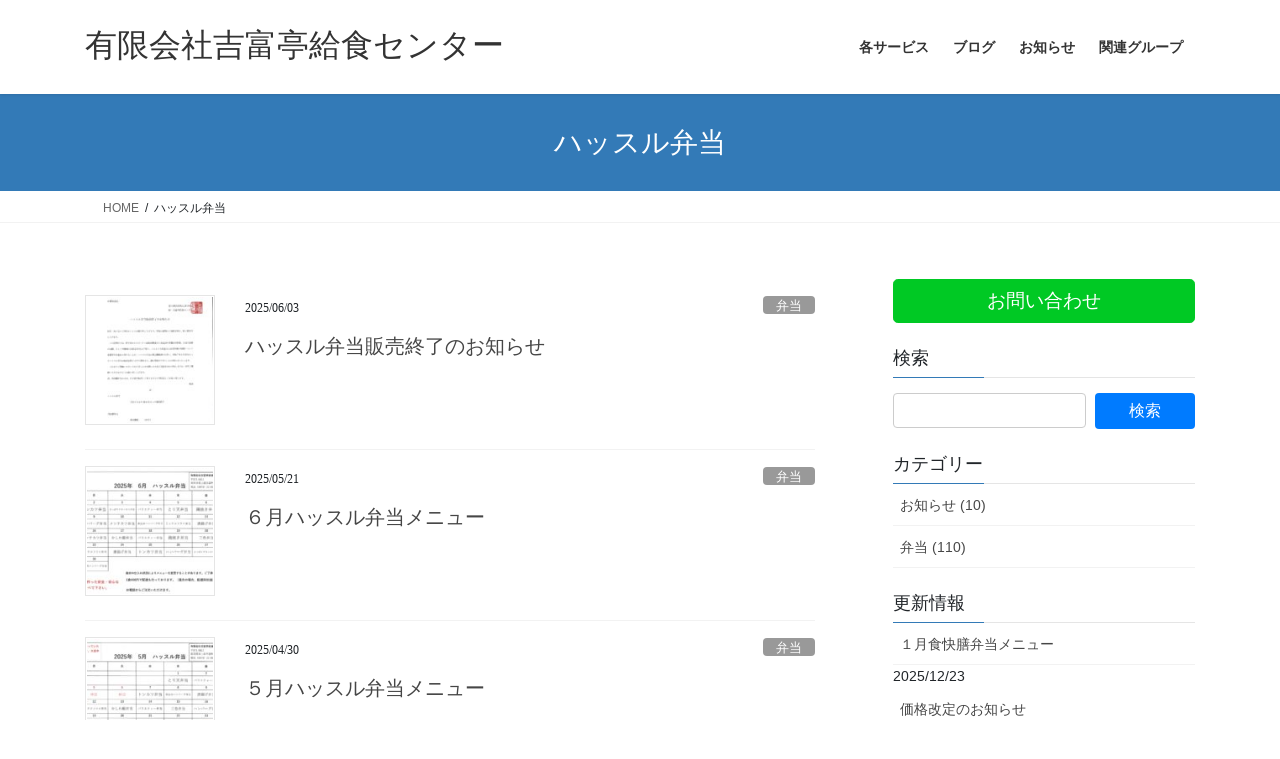

--- FILE ---
content_type: text/html; charset=UTF-8
request_url: https://www.yoshitomitei-kc.com/tag/%E3%83%8F%E3%83%83%E3%82%B9%E3%83%AB%E5%BC%81%E5%BD%93/
body_size: 14854
content:
<!DOCTYPE html>
<html lang="ja">
<head>
<meta charset="utf-8">
<meta http-equiv="X-UA-Compatible" content="IE=edge">
<meta name="viewport" content="width=device-width, initial-scale=1">

<title>ハッスル弁当 | 有限会社吉富亭給食センター</title>
<meta name='robots' content='max-image-preview:large' />
	<style>img:is([sizes="auto" i], [sizes^="auto," i]) { contain-intrinsic-size: 3000px 1500px }</style>
	<link rel='dns-prefetch' href='//webfonts.xserver.jp' />
<link rel="alternate" type="application/rss+xml" title="有限会社吉富亭給食センター &raquo; フィード" href="https://www.yoshitomitei-kc.com/feed/" />
<link rel="alternate" type="application/rss+xml" title="有限会社吉富亭給食センター &raquo; コメントフィード" href="https://www.yoshitomitei-kc.com/comments/feed/" />
<link rel="alternate" type="application/rss+xml" title="有限会社吉富亭給食センター &raquo; ハッスル弁当 タグのフィード" href="https://www.yoshitomitei-kc.com/tag/%e3%83%8f%e3%83%83%e3%82%b9%e3%83%ab%e5%bc%81%e5%bd%93/feed/" />
<meta name="description" content="ハッスル弁当 について 有限会社吉富亭給食センター 吉富亭給食センターは福岡県築上郡吉富町にある弁当などを扱っている会社です。福岡県京築地区に位置し豊前市、築上郡上毛町、大分県中津市とも隣接しており、駅からも徒歩5分圏内と大変アクセスしやすい環境にあります。" /><script type="text/javascript">
/* <![CDATA[ */
window._wpemojiSettings = {"baseUrl":"https:\/\/s.w.org\/images\/core\/emoji\/16.0.1\/72x72\/","ext":".png","svgUrl":"https:\/\/s.w.org\/images\/core\/emoji\/16.0.1\/svg\/","svgExt":".svg","source":{"concatemoji":"https:\/\/www.yoshitomitei-kc.com\/wp\/wp-includes\/js\/wp-emoji-release.min.js?ver=6.8.3"}};
/*! This file is auto-generated */
!function(s,n){var o,i,e;function c(e){try{var t={supportTests:e,timestamp:(new Date).valueOf()};sessionStorage.setItem(o,JSON.stringify(t))}catch(e){}}function p(e,t,n){e.clearRect(0,0,e.canvas.width,e.canvas.height),e.fillText(t,0,0);var t=new Uint32Array(e.getImageData(0,0,e.canvas.width,e.canvas.height).data),a=(e.clearRect(0,0,e.canvas.width,e.canvas.height),e.fillText(n,0,0),new Uint32Array(e.getImageData(0,0,e.canvas.width,e.canvas.height).data));return t.every(function(e,t){return e===a[t]})}function u(e,t){e.clearRect(0,0,e.canvas.width,e.canvas.height),e.fillText(t,0,0);for(var n=e.getImageData(16,16,1,1),a=0;a<n.data.length;a++)if(0!==n.data[a])return!1;return!0}function f(e,t,n,a){switch(t){case"flag":return n(e,"\ud83c\udff3\ufe0f\u200d\u26a7\ufe0f","\ud83c\udff3\ufe0f\u200b\u26a7\ufe0f")?!1:!n(e,"\ud83c\udde8\ud83c\uddf6","\ud83c\udde8\u200b\ud83c\uddf6")&&!n(e,"\ud83c\udff4\udb40\udc67\udb40\udc62\udb40\udc65\udb40\udc6e\udb40\udc67\udb40\udc7f","\ud83c\udff4\u200b\udb40\udc67\u200b\udb40\udc62\u200b\udb40\udc65\u200b\udb40\udc6e\u200b\udb40\udc67\u200b\udb40\udc7f");case"emoji":return!a(e,"\ud83e\udedf")}return!1}function g(e,t,n,a){var r="undefined"!=typeof WorkerGlobalScope&&self instanceof WorkerGlobalScope?new OffscreenCanvas(300,150):s.createElement("canvas"),o=r.getContext("2d",{willReadFrequently:!0}),i=(o.textBaseline="top",o.font="600 32px Arial",{});return e.forEach(function(e){i[e]=t(o,e,n,a)}),i}function t(e){var t=s.createElement("script");t.src=e,t.defer=!0,s.head.appendChild(t)}"undefined"!=typeof Promise&&(o="wpEmojiSettingsSupports",i=["flag","emoji"],n.supports={everything:!0,everythingExceptFlag:!0},e=new Promise(function(e){s.addEventListener("DOMContentLoaded",e,{once:!0})}),new Promise(function(t){var n=function(){try{var e=JSON.parse(sessionStorage.getItem(o));if("object"==typeof e&&"number"==typeof e.timestamp&&(new Date).valueOf()<e.timestamp+604800&&"object"==typeof e.supportTests)return e.supportTests}catch(e){}return null}();if(!n){if("undefined"!=typeof Worker&&"undefined"!=typeof OffscreenCanvas&&"undefined"!=typeof URL&&URL.createObjectURL&&"undefined"!=typeof Blob)try{var e="postMessage("+g.toString()+"("+[JSON.stringify(i),f.toString(),p.toString(),u.toString()].join(",")+"));",a=new Blob([e],{type:"text/javascript"}),r=new Worker(URL.createObjectURL(a),{name:"wpTestEmojiSupports"});return void(r.onmessage=function(e){c(n=e.data),r.terminate(),t(n)})}catch(e){}c(n=g(i,f,p,u))}t(n)}).then(function(e){for(var t in e)n.supports[t]=e[t],n.supports.everything=n.supports.everything&&n.supports[t],"flag"!==t&&(n.supports.everythingExceptFlag=n.supports.everythingExceptFlag&&n.supports[t]);n.supports.everythingExceptFlag=n.supports.everythingExceptFlag&&!n.supports.flag,n.DOMReady=!1,n.readyCallback=function(){n.DOMReady=!0}}).then(function(){return e}).then(function(){var e;n.supports.everything||(n.readyCallback(),(e=n.source||{}).concatemoji?t(e.concatemoji):e.wpemoji&&e.twemoji&&(t(e.twemoji),t(e.wpemoji)))}))}((window,document),window._wpemojiSettings);
/* ]]> */
</script>
<link rel='stylesheet' id='vkExUnit_common_style-css' href='https://www.yoshitomitei-kc.com/wp/wp-content/plugins/vk-all-in-one-expansion-unit/assets/css/vkExUnit_style.css?ver=9.113.0.1' type='text/css' media='all' />
<style id='vkExUnit_common_style-inline-css' type='text/css'>
:root {--ver_page_top_button_url:url(https://www.yoshitomitei-kc.com/wp/wp-content/plugins/vk-all-in-one-expansion-unit/assets/images/to-top-btn-icon.svg);}@font-face {font-weight: normal;font-style: normal;font-family: "vk_sns";src: url("https://www.yoshitomitei-kc.com/wp/wp-content/plugins/vk-all-in-one-expansion-unit/inc/sns/icons/fonts/vk_sns.eot?-bq20cj");src: url("https://www.yoshitomitei-kc.com/wp/wp-content/plugins/vk-all-in-one-expansion-unit/inc/sns/icons/fonts/vk_sns.eot?#iefix-bq20cj") format("embedded-opentype"),url("https://www.yoshitomitei-kc.com/wp/wp-content/plugins/vk-all-in-one-expansion-unit/inc/sns/icons/fonts/vk_sns.woff?-bq20cj") format("woff"),url("https://www.yoshitomitei-kc.com/wp/wp-content/plugins/vk-all-in-one-expansion-unit/inc/sns/icons/fonts/vk_sns.ttf?-bq20cj") format("truetype"),url("https://www.yoshitomitei-kc.com/wp/wp-content/plugins/vk-all-in-one-expansion-unit/inc/sns/icons/fonts/vk_sns.svg?-bq20cj#vk_sns") format("svg");}
.veu_promotion-alert__content--text {border: 1px solid rgba(0,0,0,0.125);padding: 0.5em 1em;border-radius: var(--vk-size-radius);margin-bottom: var(--vk-margin-block-bottom);font-size: 0.875rem;}/* Alert Content部分に段落タグを入れた場合に最後の段落の余白を0にする */.veu_promotion-alert__content--text p:last-of-type{margin-bottom:0;margin-top: 0;}
</style>
<style id='wp-emoji-styles-inline-css' type='text/css'>

	img.wp-smiley, img.emoji {
		display: inline !important;
		border: none !important;
		box-shadow: none !important;
		height: 1em !important;
		width: 1em !important;
		margin: 0 0.07em !important;
		vertical-align: -0.1em !important;
		background: none !important;
		padding: 0 !important;
	}
</style>
<link rel='stylesheet' id='wp-block-library-css' href='https://www.yoshitomitei-kc.com/wp/wp-includes/css/dist/block-library/style.min.css?ver=6.8.3' type='text/css' media='all' />
<style id='wp-block-library-inline-css' type='text/css'>
.vk-cols--reverse{flex-direction:row-reverse}.vk-cols--hasbtn{margin-bottom:0}.vk-cols--hasbtn>.row>.vk_gridColumn_item,.vk-cols--hasbtn>.wp-block-column{position:relative;padding-bottom:3em}.vk-cols--hasbtn>.row>.vk_gridColumn_item>.wp-block-buttons,.vk-cols--hasbtn>.row>.vk_gridColumn_item>.vk_button,.vk-cols--hasbtn>.wp-block-column>.wp-block-buttons,.vk-cols--hasbtn>.wp-block-column>.vk_button{position:absolute;bottom:0;width:100%}.vk-cols--fit.wp-block-columns{gap:0}.vk-cols--fit.wp-block-columns,.vk-cols--fit.wp-block-columns:not(.is-not-stacked-on-mobile){margin-top:0;margin-bottom:0;justify-content:space-between}.vk-cols--fit.wp-block-columns>.wp-block-column *:last-child,.vk-cols--fit.wp-block-columns:not(.is-not-stacked-on-mobile)>.wp-block-column *:last-child{margin-bottom:0}.vk-cols--fit.wp-block-columns>.wp-block-column>.wp-block-cover,.vk-cols--fit.wp-block-columns:not(.is-not-stacked-on-mobile)>.wp-block-column>.wp-block-cover{margin-top:0}.vk-cols--fit.wp-block-columns.has-background,.vk-cols--fit.wp-block-columns:not(.is-not-stacked-on-mobile).has-background{padding:0}@media(max-width: 599px){.vk-cols--fit.wp-block-columns:not(.has-background)>.wp-block-column:not(.has-background),.vk-cols--fit.wp-block-columns:not(.is-not-stacked-on-mobile):not(.has-background)>.wp-block-column:not(.has-background){padding-left:0 !important;padding-right:0 !important}}@media(min-width: 782px){.vk-cols--fit.wp-block-columns .block-editor-block-list__block.wp-block-column:not(:first-child),.vk-cols--fit.wp-block-columns>.wp-block-column:not(:first-child),.vk-cols--fit.wp-block-columns:not(.is-not-stacked-on-mobile) .block-editor-block-list__block.wp-block-column:not(:first-child),.vk-cols--fit.wp-block-columns:not(.is-not-stacked-on-mobile)>.wp-block-column:not(:first-child){margin-left:0}}@media(min-width: 600px)and (max-width: 781px){.vk-cols--fit.wp-block-columns .wp-block-column:nth-child(2n),.vk-cols--fit.wp-block-columns:not(.is-not-stacked-on-mobile) .wp-block-column:nth-child(2n){margin-left:0}.vk-cols--fit.wp-block-columns .wp-block-column:not(:only-child),.vk-cols--fit.wp-block-columns:not(.is-not-stacked-on-mobile) .wp-block-column:not(:only-child){flex-basis:50% !important}}.vk-cols--fit--gap1.wp-block-columns{gap:1px}@media(min-width: 600px)and (max-width: 781px){.vk-cols--fit--gap1.wp-block-columns .wp-block-column:not(:only-child){flex-basis:calc(50% - 1px) !important}}.vk-cols--fit.vk-cols--grid>.block-editor-block-list__block,.vk-cols--fit.vk-cols--grid>.wp-block-column,.vk-cols--fit.vk-cols--grid:not(.is-not-stacked-on-mobile)>.block-editor-block-list__block,.vk-cols--fit.vk-cols--grid:not(.is-not-stacked-on-mobile)>.wp-block-column{flex-basis:50%;box-sizing:border-box}@media(max-width: 599px){.vk-cols--fit.vk-cols--grid.vk-cols--grid--alignfull>.wp-block-column:nth-child(2)>.wp-block-cover,.vk-cols--fit.vk-cols--grid.vk-cols--grid--alignfull>.wp-block-column:nth-child(2)>.vk_outer,.vk-cols--fit.vk-cols--grid:not(.is-not-stacked-on-mobile).vk-cols--grid--alignfull>.wp-block-column:nth-child(2)>.wp-block-cover,.vk-cols--fit.vk-cols--grid:not(.is-not-stacked-on-mobile).vk-cols--grid--alignfull>.wp-block-column:nth-child(2)>.vk_outer{width:100vw;margin-right:calc((100% - 100vw)/2);margin-left:calc((100% - 100vw)/2)}}@media(min-width: 600px){.vk-cols--fit.vk-cols--grid.vk-cols--grid--alignfull>.wp-block-column:nth-child(2)>.wp-block-cover,.vk-cols--fit.vk-cols--grid.vk-cols--grid--alignfull>.wp-block-column:nth-child(2)>.vk_outer,.vk-cols--fit.vk-cols--grid:not(.is-not-stacked-on-mobile).vk-cols--grid--alignfull>.wp-block-column:nth-child(2)>.wp-block-cover,.vk-cols--fit.vk-cols--grid:not(.is-not-stacked-on-mobile).vk-cols--grid--alignfull>.wp-block-column:nth-child(2)>.vk_outer{margin-right:calc(100% - 50vw);width:50vw}}@media(min-width: 600px){.vk-cols--fit.vk-cols--grid.vk-cols--grid--alignfull.vk-cols--reverse>.wp-block-column,.vk-cols--fit.vk-cols--grid:not(.is-not-stacked-on-mobile).vk-cols--grid--alignfull.vk-cols--reverse>.wp-block-column{margin-left:0;margin-right:0}.vk-cols--fit.vk-cols--grid.vk-cols--grid--alignfull.vk-cols--reverse>.wp-block-column:nth-child(2)>.wp-block-cover,.vk-cols--fit.vk-cols--grid.vk-cols--grid--alignfull.vk-cols--reverse>.wp-block-column:nth-child(2)>.vk_outer,.vk-cols--fit.vk-cols--grid:not(.is-not-stacked-on-mobile).vk-cols--grid--alignfull.vk-cols--reverse>.wp-block-column:nth-child(2)>.wp-block-cover,.vk-cols--fit.vk-cols--grid:not(.is-not-stacked-on-mobile).vk-cols--grid--alignfull.vk-cols--reverse>.wp-block-column:nth-child(2)>.vk_outer{margin-left:calc(100% - 50vw)}}.vk-cols--menu h2,.vk-cols--menu h3,.vk-cols--menu h4,.vk-cols--menu h5{margin-bottom:.2em;text-shadow:#000 0 0 10px}.vk-cols--menu h2:first-child,.vk-cols--menu h3:first-child,.vk-cols--menu h4:first-child,.vk-cols--menu h5:first-child{margin-top:0}.vk-cols--menu p{margin-bottom:1rem;text-shadow:#000 0 0 10px}.vk-cols--menu .wp-block-cover__inner-container:last-child{margin-bottom:0}.vk-cols--fitbnrs .wp-block-column .wp-block-cover:hover img{filter:unset}.vk-cols--fitbnrs .wp-block-column .wp-block-cover:hover{background-color:unset}.vk-cols--fitbnrs .wp-block-column .wp-block-cover:hover .wp-block-cover__image-background{filter:unset !important}.vk-cols--fitbnrs .wp-block-cover .wp-block-cover__inner-container{position:absolute;height:100%;width:100%}.vk-cols--fitbnrs .vk_button{height:100%;margin:0}.vk-cols--fitbnrs .vk_button .vk_button_btn,.vk-cols--fitbnrs .vk_button .btn{height:100%;width:100%;border:none;box-shadow:none;background-color:unset !important;transition:unset}.vk-cols--fitbnrs .vk_button .vk_button_btn:hover,.vk-cols--fitbnrs .vk_button .btn:hover{transition:unset}.vk-cols--fitbnrs .vk_button .vk_button_btn:after,.vk-cols--fitbnrs .vk_button .btn:after{border:none}.vk-cols--fitbnrs .vk_button .vk_button_link_txt{width:100%;position:absolute;top:50%;left:50%;transform:translateY(-50%) translateX(-50%);font-size:2rem;text-shadow:#000 0 0 10px}.vk-cols--fitbnrs .vk_button .vk_button_link_subCaption{width:100%;position:absolute;top:calc(50% + 2.2em);left:50%;transform:translateY(-50%) translateX(-50%);text-shadow:#000 0 0 10px}@media(min-width: 992px){.vk-cols--media.wp-block-columns{gap:3rem}}.vk-fit-map figure{margin-bottom:0}.vk-fit-map iframe{position:relative;margin-bottom:0;display:block;max-height:400px;width:100vw}.vk-fit-map:is(.alignfull,.alignwide) div{max-width:100%}.vk-table--th--width25 :where(tr>*:first-child){width:25%}.vk-table--th--width30 :where(tr>*:first-child){width:30%}.vk-table--th--width35 :where(tr>*:first-child){width:35%}.vk-table--th--width40 :where(tr>*:first-child){width:40%}.vk-table--th--bg-bright :where(tr>*:first-child){background-color:var(--wp--preset--color--bg-secondary, rgba(0, 0, 0, 0.05))}@media(max-width: 599px){.vk-table--mobile-block :is(th,td){width:100%;display:block}.vk-table--mobile-block.wp-block-table table :is(th,td){border-top:none}}.vk-table--width--th25 :where(tr>*:first-child){width:25%}.vk-table--width--th30 :where(tr>*:first-child){width:30%}.vk-table--width--th35 :where(tr>*:first-child){width:35%}.vk-table--width--th40 :where(tr>*:first-child){width:40%}.no-margin{margin:0}@media(max-width: 599px){.wp-block-image.vk-aligncenter--mobile>.alignright{float:none;margin-left:auto;margin-right:auto}.vk-no-padding-horizontal--mobile{padding-left:0 !important;padding-right:0 !important}}
/* VK Color Palettes */
</style>
<style id='classic-theme-styles-inline-css' type='text/css'>
/*! This file is auto-generated */
.wp-block-button__link{color:#fff;background-color:#32373c;border-radius:9999px;box-shadow:none;text-decoration:none;padding:calc(.667em + 2px) calc(1.333em + 2px);font-size:1.125em}.wp-block-file__button{background:#32373c;color:#fff;text-decoration:none}
</style>
<style id='global-styles-inline-css' type='text/css'>
:root{--wp--preset--aspect-ratio--square: 1;--wp--preset--aspect-ratio--4-3: 4/3;--wp--preset--aspect-ratio--3-4: 3/4;--wp--preset--aspect-ratio--3-2: 3/2;--wp--preset--aspect-ratio--2-3: 2/3;--wp--preset--aspect-ratio--16-9: 16/9;--wp--preset--aspect-ratio--9-16: 9/16;--wp--preset--color--black: #000000;--wp--preset--color--cyan-bluish-gray: #abb8c3;--wp--preset--color--white: #ffffff;--wp--preset--color--pale-pink: #f78da7;--wp--preset--color--vivid-red: #cf2e2e;--wp--preset--color--luminous-vivid-orange: #ff6900;--wp--preset--color--luminous-vivid-amber: #fcb900;--wp--preset--color--light-green-cyan: #7bdcb5;--wp--preset--color--vivid-green-cyan: #00d084;--wp--preset--color--pale-cyan-blue: #8ed1fc;--wp--preset--color--vivid-cyan-blue: #0693e3;--wp--preset--color--vivid-purple: #9b51e0;--wp--preset--gradient--vivid-cyan-blue-to-vivid-purple: linear-gradient(135deg,rgba(6,147,227,1) 0%,rgb(155,81,224) 100%);--wp--preset--gradient--light-green-cyan-to-vivid-green-cyan: linear-gradient(135deg,rgb(122,220,180) 0%,rgb(0,208,130) 100%);--wp--preset--gradient--luminous-vivid-amber-to-luminous-vivid-orange: linear-gradient(135deg,rgba(252,185,0,1) 0%,rgba(255,105,0,1) 100%);--wp--preset--gradient--luminous-vivid-orange-to-vivid-red: linear-gradient(135deg,rgba(255,105,0,1) 0%,rgb(207,46,46) 100%);--wp--preset--gradient--very-light-gray-to-cyan-bluish-gray: linear-gradient(135deg,rgb(238,238,238) 0%,rgb(169,184,195) 100%);--wp--preset--gradient--cool-to-warm-spectrum: linear-gradient(135deg,rgb(74,234,220) 0%,rgb(151,120,209) 20%,rgb(207,42,186) 40%,rgb(238,44,130) 60%,rgb(251,105,98) 80%,rgb(254,248,76) 100%);--wp--preset--gradient--blush-light-purple: linear-gradient(135deg,rgb(255,206,236) 0%,rgb(152,150,240) 100%);--wp--preset--gradient--blush-bordeaux: linear-gradient(135deg,rgb(254,205,165) 0%,rgb(254,45,45) 50%,rgb(107,0,62) 100%);--wp--preset--gradient--luminous-dusk: linear-gradient(135deg,rgb(255,203,112) 0%,rgb(199,81,192) 50%,rgb(65,88,208) 100%);--wp--preset--gradient--pale-ocean: linear-gradient(135deg,rgb(255,245,203) 0%,rgb(182,227,212) 50%,rgb(51,167,181) 100%);--wp--preset--gradient--electric-grass: linear-gradient(135deg,rgb(202,248,128) 0%,rgb(113,206,126) 100%);--wp--preset--gradient--midnight: linear-gradient(135deg,rgb(2,3,129) 0%,rgb(40,116,252) 100%);--wp--preset--font-size--small: 13px;--wp--preset--font-size--medium: 20px;--wp--preset--font-size--large: 36px;--wp--preset--font-size--x-large: 42px;--wp--preset--spacing--20: 0.44rem;--wp--preset--spacing--30: 0.67rem;--wp--preset--spacing--40: 1rem;--wp--preset--spacing--50: 1.5rem;--wp--preset--spacing--60: 2.25rem;--wp--preset--spacing--70: 3.38rem;--wp--preset--spacing--80: 5.06rem;--wp--preset--shadow--natural: 6px 6px 9px rgba(0, 0, 0, 0.2);--wp--preset--shadow--deep: 12px 12px 50px rgba(0, 0, 0, 0.4);--wp--preset--shadow--sharp: 6px 6px 0px rgba(0, 0, 0, 0.2);--wp--preset--shadow--outlined: 6px 6px 0px -3px rgba(255, 255, 255, 1), 6px 6px rgba(0, 0, 0, 1);--wp--preset--shadow--crisp: 6px 6px 0px rgba(0, 0, 0, 1);}:where(.is-layout-flex){gap: 0.5em;}:where(.is-layout-grid){gap: 0.5em;}body .is-layout-flex{display: flex;}.is-layout-flex{flex-wrap: wrap;align-items: center;}.is-layout-flex > :is(*, div){margin: 0;}body .is-layout-grid{display: grid;}.is-layout-grid > :is(*, div){margin: 0;}:where(.wp-block-columns.is-layout-flex){gap: 2em;}:where(.wp-block-columns.is-layout-grid){gap: 2em;}:where(.wp-block-post-template.is-layout-flex){gap: 1.25em;}:where(.wp-block-post-template.is-layout-grid){gap: 1.25em;}.has-black-color{color: var(--wp--preset--color--black) !important;}.has-cyan-bluish-gray-color{color: var(--wp--preset--color--cyan-bluish-gray) !important;}.has-white-color{color: var(--wp--preset--color--white) !important;}.has-pale-pink-color{color: var(--wp--preset--color--pale-pink) !important;}.has-vivid-red-color{color: var(--wp--preset--color--vivid-red) !important;}.has-luminous-vivid-orange-color{color: var(--wp--preset--color--luminous-vivid-orange) !important;}.has-luminous-vivid-amber-color{color: var(--wp--preset--color--luminous-vivid-amber) !important;}.has-light-green-cyan-color{color: var(--wp--preset--color--light-green-cyan) !important;}.has-vivid-green-cyan-color{color: var(--wp--preset--color--vivid-green-cyan) !important;}.has-pale-cyan-blue-color{color: var(--wp--preset--color--pale-cyan-blue) !important;}.has-vivid-cyan-blue-color{color: var(--wp--preset--color--vivid-cyan-blue) !important;}.has-vivid-purple-color{color: var(--wp--preset--color--vivid-purple) !important;}.has-black-background-color{background-color: var(--wp--preset--color--black) !important;}.has-cyan-bluish-gray-background-color{background-color: var(--wp--preset--color--cyan-bluish-gray) !important;}.has-white-background-color{background-color: var(--wp--preset--color--white) !important;}.has-pale-pink-background-color{background-color: var(--wp--preset--color--pale-pink) !important;}.has-vivid-red-background-color{background-color: var(--wp--preset--color--vivid-red) !important;}.has-luminous-vivid-orange-background-color{background-color: var(--wp--preset--color--luminous-vivid-orange) !important;}.has-luminous-vivid-amber-background-color{background-color: var(--wp--preset--color--luminous-vivid-amber) !important;}.has-light-green-cyan-background-color{background-color: var(--wp--preset--color--light-green-cyan) !important;}.has-vivid-green-cyan-background-color{background-color: var(--wp--preset--color--vivid-green-cyan) !important;}.has-pale-cyan-blue-background-color{background-color: var(--wp--preset--color--pale-cyan-blue) !important;}.has-vivid-cyan-blue-background-color{background-color: var(--wp--preset--color--vivid-cyan-blue) !important;}.has-vivid-purple-background-color{background-color: var(--wp--preset--color--vivid-purple) !important;}.has-black-border-color{border-color: var(--wp--preset--color--black) !important;}.has-cyan-bluish-gray-border-color{border-color: var(--wp--preset--color--cyan-bluish-gray) !important;}.has-white-border-color{border-color: var(--wp--preset--color--white) !important;}.has-pale-pink-border-color{border-color: var(--wp--preset--color--pale-pink) !important;}.has-vivid-red-border-color{border-color: var(--wp--preset--color--vivid-red) !important;}.has-luminous-vivid-orange-border-color{border-color: var(--wp--preset--color--luminous-vivid-orange) !important;}.has-luminous-vivid-amber-border-color{border-color: var(--wp--preset--color--luminous-vivid-amber) !important;}.has-light-green-cyan-border-color{border-color: var(--wp--preset--color--light-green-cyan) !important;}.has-vivid-green-cyan-border-color{border-color: var(--wp--preset--color--vivid-green-cyan) !important;}.has-pale-cyan-blue-border-color{border-color: var(--wp--preset--color--pale-cyan-blue) !important;}.has-vivid-cyan-blue-border-color{border-color: var(--wp--preset--color--vivid-cyan-blue) !important;}.has-vivid-purple-border-color{border-color: var(--wp--preset--color--vivid-purple) !important;}.has-vivid-cyan-blue-to-vivid-purple-gradient-background{background: var(--wp--preset--gradient--vivid-cyan-blue-to-vivid-purple) !important;}.has-light-green-cyan-to-vivid-green-cyan-gradient-background{background: var(--wp--preset--gradient--light-green-cyan-to-vivid-green-cyan) !important;}.has-luminous-vivid-amber-to-luminous-vivid-orange-gradient-background{background: var(--wp--preset--gradient--luminous-vivid-amber-to-luminous-vivid-orange) !important;}.has-luminous-vivid-orange-to-vivid-red-gradient-background{background: var(--wp--preset--gradient--luminous-vivid-orange-to-vivid-red) !important;}.has-very-light-gray-to-cyan-bluish-gray-gradient-background{background: var(--wp--preset--gradient--very-light-gray-to-cyan-bluish-gray) !important;}.has-cool-to-warm-spectrum-gradient-background{background: var(--wp--preset--gradient--cool-to-warm-spectrum) !important;}.has-blush-light-purple-gradient-background{background: var(--wp--preset--gradient--blush-light-purple) !important;}.has-blush-bordeaux-gradient-background{background: var(--wp--preset--gradient--blush-bordeaux) !important;}.has-luminous-dusk-gradient-background{background: var(--wp--preset--gradient--luminous-dusk) !important;}.has-pale-ocean-gradient-background{background: var(--wp--preset--gradient--pale-ocean) !important;}.has-electric-grass-gradient-background{background: var(--wp--preset--gradient--electric-grass) !important;}.has-midnight-gradient-background{background: var(--wp--preset--gradient--midnight) !important;}.has-small-font-size{font-size: var(--wp--preset--font-size--small) !important;}.has-medium-font-size{font-size: var(--wp--preset--font-size--medium) !important;}.has-large-font-size{font-size: var(--wp--preset--font-size--large) !important;}.has-x-large-font-size{font-size: var(--wp--preset--font-size--x-large) !important;}
:where(.wp-block-post-template.is-layout-flex){gap: 1.25em;}:where(.wp-block-post-template.is-layout-grid){gap: 1.25em;}
:where(.wp-block-columns.is-layout-flex){gap: 2em;}:where(.wp-block-columns.is-layout-grid){gap: 2em;}
:root :where(.wp-block-pullquote){font-size: 1.5em;line-height: 1.6;}
</style>
<link rel='stylesheet' id='contact-form-7-css' href='https://www.yoshitomitei-kc.com/wp/wp-content/plugins/contact-form-7/includes/css/styles.css?ver=6.1.4' type='text/css' media='all' />
<link rel='stylesheet' id='vk-swiper-style-css' href='https://www.yoshitomitei-kc.com/wp/wp-content/plugins/vk-blocks/vendor/vektor-inc/vk-swiper/src/assets/css/swiper-bundle.min.css?ver=11.0.2' type='text/css' media='all' />
<link rel='stylesheet' id='bootstrap-4-style-css' href='https://www.yoshitomitei-kc.com/wp/wp-content/themes/lightning/_g2/library/bootstrap-4/css/bootstrap.min.css?ver=4.5.0' type='text/css' media='all' />
<link rel='stylesheet' id='lightning-common-style-css' href='https://www.yoshitomitei-kc.com/wp/wp-content/themes/lightning/_g2/assets/css/common.css?ver=15.33.1' type='text/css' media='all' />
<style id='lightning-common-style-inline-css' type='text/css'>
/* vk-mobile-nav */:root {--vk-mobile-nav-menu-btn-bg-src: url("https://www.yoshitomitei-kc.com/wp/wp-content/themes/lightning/_g2/inc/vk-mobile-nav/package/images/vk-menu-btn-black.svg");--vk-mobile-nav-menu-btn-close-bg-src: url("https://www.yoshitomitei-kc.com/wp/wp-content/themes/lightning/_g2/inc/vk-mobile-nav/package/images/vk-menu-close-black.svg");--vk-menu-acc-icon-open-black-bg-src: url("https://www.yoshitomitei-kc.com/wp/wp-content/themes/lightning/_g2/inc/vk-mobile-nav/package/images/vk-menu-acc-icon-open-black.svg");--vk-menu-acc-icon-open-white-bg-src: url("https://www.yoshitomitei-kc.com/wp/wp-content/themes/lightning/_g2/inc/vk-mobile-nav/package/images/vk-menu-acc-icon-open-white.svg");--vk-menu-acc-icon-close-black-bg-src: url("https://www.yoshitomitei-kc.com/wp/wp-content/themes/lightning/_g2/inc/vk-mobile-nav/package/images/vk-menu-close-black.svg");--vk-menu-acc-icon-close-white-bg-src: url("https://www.yoshitomitei-kc.com/wp/wp-content/themes/lightning/_g2/inc/vk-mobile-nav/package/images/vk-menu-close-white.svg");}
</style>
<link rel='stylesheet' id='lightning-design-style-css' href='https://www.yoshitomitei-kc.com/wp/wp-content/themes/lightning/_g2/design-skin/origin2/css/style.css?ver=15.33.1' type='text/css' media='all' />
<style id='lightning-design-style-inline-css' type='text/css'>
:root {--color-key:#337ab7;--wp--preset--color--vk-color-primary:#337ab7;--color-key-dark:#2e6da4;}
a { color:#337ab7; }
.tagcloud a:before { font-family: "Font Awesome 7 Free";content: "\f02b";font-weight: bold; }
.media .media-body .media-heading a:hover { color:; }@media (min-width: 768px){.gMenu > li:before,.gMenu > li.menu-item-has-children::after { border-bottom-color: }.gMenu li li { background-color: }.gMenu li li a:hover { background-color:; }} /* @media (min-width: 768px) */.page-header { background-color:; }h2,.mainSection-title { border-top-color:; }h3:after,.subSection-title:after { border-bottom-color:; }ul.page-numbers li span.page-numbers.current,.page-link dl .post-page-numbers.current { background-color:; }.pager li > a { border-color:;color:;}.pager li > a:hover { background-color:;color:#fff;}.siteFooter { border-top-color:; }dt { border-left-color:; }:root {--g_nav_main_acc_icon_open_url:url(https://www.yoshitomitei-kc.com/wp/wp-content/themes/lightning/_g2/inc/vk-mobile-nav/package/images/vk-menu-acc-icon-open-black.svg);--g_nav_main_acc_icon_close_url: url(https://www.yoshitomitei-kc.com/wp/wp-content/themes/lightning/_g2/inc/vk-mobile-nav/package/images/vk-menu-close-black.svg);--g_nav_sub_acc_icon_open_url: url(https://www.yoshitomitei-kc.com/wp/wp-content/themes/lightning/_g2/inc/vk-mobile-nav/package/images/vk-menu-acc-icon-open-white.svg);--g_nav_sub_acc_icon_close_url: url(https://www.yoshitomitei-kc.com/wp/wp-content/themes/lightning/_g2/inc/vk-mobile-nav/package/images/vk-menu-close-white.svg);}
</style>
<link rel='stylesheet' id='veu-cta-css' href='https://www.yoshitomitei-kc.com/wp/wp-content/plugins/vk-all-in-one-expansion-unit/inc/call-to-action/package/assets/css/style.css?ver=9.113.0.1' type='text/css' media='all' />
<link rel='stylesheet' id='vk-blocks-build-css-css' href='https://www.yoshitomitei-kc.com/wp/wp-content/plugins/vk-blocks/build/block-build.css?ver=1.115.2.1' type='text/css' media='all' />
<style id='vk-blocks-build-css-inline-css' type='text/css'>

	:root {
		--vk_image-mask-circle: url(https://www.yoshitomitei-kc.com/wp/wp-content/plugins/vk-blocks/inc/vk-blocks/images/circle.svg);
		--vk_image-mask-wave01: url(https://www.yoshitomitei-kc.com/wp/wp-content/plugins/vk-blocks/inc/vk-blocks/images/wave01.svg);
		--vk_image-mask-wave02: url(https://www.yoshitomitei-kc.com/wp/wp-content/plugins/vk-blocks/inc/vk-blocks/images/wave02.svg);
		--vk_image-mask-wave03: url(https://www.yoshitomitei-kc.com/wp/wp-content/plugins/vk-blocks/inc/vk-blocks/images/wave03.svg);
		--vk_image-mask-wave04: url(https://www.yoshitomitei-kc.com/wp/wp-content/plugins/vk-blocks/inc/vk-blocks/images/wave04.svg);
	}
	

	:root {

		--vk-balloon-border-width:1px;

		--vk-balloon-speech-offset:-12px;
	}
	

	:root {
		--vk_flow-arrow: url(https://www.yoshitomitei-kc.com/wp/wp-content/plugins/vk-blocks/inc/vk-blocks/images/arrow_bottom.svg);
	}
	
</style>
<link rel='stylesheet' id='lightning-theme-style-css' href='https://www.yoshitomitei-kc.com/wp/wp-content/themes/lightning_child/style.css?ver=15.33.1' type='text/css' media='all' />
<link rel='stylesheet' id='vk-font-awesome-css' href='https://www.yoshitomitei-kc.com/wp/wp-content/themes/lightning/vendor/vektor-inc/font-awesome-versions/src/font-awesome/css/all.min.css?ver=7.1.0' type='text/css' media='all' />
<script type="text/javascript" src="https://www.yoshitomitei-kc.com/wp/wp-includes/js/jquery/jquery.min.js?ver=3.7.1" id="jquery-core-js"></script>
<script type="text/javascript" src="https://www.yoshitomitei-kc.com/wp/wp-includes/js/jquery/jquery-migrate.min.js?ver=3.4.1" id="jquery-migrate-js"></script>
<script type="text/javascript" src="//webfonts.xserver.jp/js/xserverv3.js?fadein=0&amp;ver=2.0.9" id="typesquare_std-js"></script>
<link rel="https://api.w.org/" href="https://www.yoshitomitei-kc.com/wp-json/" /><link rel="alternate" title="JSON" type="application/json" href="https://www.yoshitomitei-kc.com/wp-json/wp/v2/tags/8" /><link rel="EditURI" type="application/rsd+xml" title="RSD" href="https://www.yoshitomitei-kc.com/wp/xmlrpc.php?rsd" />
<meta name="generator" content="WordPress 6.8.3" />
<style type='text/css'>
#post-1095 h1,#post-1095 h2,#post-1095 h3,#post-1095 h1:lang(ja),#post-1095 h2:lang(ja),#post-1095 h3:lang(ja),#post-1095 .entry-title:lang(ja){ font-family: "リュウミン B-KL";}#post-1095 h4,#post-1095 h5,#post-1095 h6,#post-1095 h4:lang(ja),#post-1095 h5:lang(ja),#post-1095 h6:lang(ja),#post-1095 div.entry-meta span:lang(ja),#post-1095 footer.entry-footer span:lang(ja){ font-family: "リュウミン B-KL";}#post-1095.hentry,#post-1095 .entry-content p,#post-1095 .post-inner.entry-content p,#post-1095 #comments div:lang(ja){ font-family: "TBUDゴシック R";}#post-1095 strong,#post-1095 b,#post-1095 #comments .comment-author .fn:lang(ja){ font-family: "TBUDゴシック E";}#post-1091 h1,#post-1091 h2,#post-1091 h3,#post-1091 h1:lang(ja),#post-1091 h2:lang(ja),#post-1091 h3:lang(ja),#post-1091 .entry-title:lang(ja){ font-family: "リュウミン B-KL";}#post-1091 h4,#post-1091 h5,#post-1091 h6,#post-1091 h4:lang(ja),#post-1091 h5:lang(ja),#post-1091 h6:lang(ja),#post-1091 div.entry-meta span:lang(ja),#post-1091 footer.entry-footer span:lang(ja){ font-family: "リュウミン B-KL";}#post-1091.hentry,#post-1091 .entry-content p,#post-1091 .post-inner.entry-content p,#post-1091 #comments div:lang(ja){ font-family: "TBUDゴシック R";}#post-1091 strong,#post-1091 b,#post-1091 #comments .comment-author .fn:lang(ja){ font-family: "TBUDゴシック E";}#post-1084 h1,#post-1084 h2,#post-1084 h3,#post-1084 h1:lang(ja),#post-1084 h2:lang(ja),#post-1084 h3:lang(ja),#post-1084 .entry-title:lang(ja){ font-family: "リュウミン B-KL";}#post-1084 h4,#post-1084 h5,#post-1084 h6,#post-1084 h4:lang(ja),#post-1084 h5:lang(ja),#post-1084 h6:lang(ja),#post-1084 div.entry-meta span:lang(ja),#post-1084 footer.entry-footer span:lang(ja){ font-family: "リュウミン B-KL";}#post-1084.hentry,#post-1084 .entry-content p,#post-1084 .post-inner.entry-content p,#post-1084 #comments div:lang(ja){ font-family: "TBUDゴシック R";}#post-1084 strong,#post-1084 b,#post-1084 #comments .comment-author .fn:lang(ja){ font-family: "TBUDゴシック E";}#post-1075 h1,#post-1075 h2,#post-1075 h3,#post-1075 h1:lang(ja),#post-1075 h2:lang(ja),#post-1075 h3:lang(ja),#post-1075 .entry-title:lang(ja){ font-family: "リュウミン B-KL";}#post-1075 h4,#post-1075 h5,#post-1075 h6,#post-1075 h4:lang(ja),#post-1075 h5:lang(ja),#post-1075 h6:lang(ja),#post-1075 div.entry-meta span:lang(ja),#post-1075 footer.entry-footer span:lang(ja){ font-family: "リュウミン B-KL";}#post-1075.hentry,#post-1075 .entry-content p,#post-1075 .post-inner.entry-content p,#post-1075 #comments div:lang(ja){ font-family: "TBUDゴシック R";}#post-1075 strong,#post-1075 b,#post-1075 #comments .comment-author .fn:lang(ja){ font-family: "TBUDゴシック E";}#post-1067 h1,#post-1067 h2,#post-1067 h3,#post-1067 h1:lang(ja),#post-1067 h2:lang(ja),#post-1067 h3:lang(ja),#post-1067 .entry-title:lang(ja){ font-family: "リュウミン B-KL";}#post-1067 h4,#post-1067 h5,#post-1067 h6,#post-1067 h4:lang(ja),#post-1067 h5:lang(ja),#post-1067 h6:lang(ja),#post-1067 div.entry-meta span:lang(ja),#post-1067 footer.entry-footer span:lang(ja){ font-family: "リュウミン B-KL";}#post-1067.hentry,#post-1067 .entry-content p,#post-1067 .post-inner.entry-content p,#post-1067 #comments div:lang(ja){ font-family: "TBUDゴシック R";}#post-1067 strong,#post-1067 b,#post-1067 #comments .comment-author .fn:lang(ja){ font-family: "TBUDゴシック E";}#post-1057 h1,#post-1057 h2,#post-1057 h3,#post-1057 h1:lang(ja),#post-1057 h2:lang(ja),#post-1057 h3:lang(ja),#post-1057 .entry-title:lang(ja){ font-family: "リュウミン B-KL";}#post-1057 h4,#post-1057 h5,#post-1057 h6,#post-1057 h4:lang(ja),#post-1057 h5:lang(ja),#post-1057 h6:lang(ja),#post-1057 div.entry-meta span:lang(ja),#post-1057 footer.entry-footer span:lang(ja){ font-family: "リュウミン B-KL";}#post-1057.hentry,#post-1057 .entry-content p,#post-1057 .post-inner.entry-content p,#post-1057 #comments div:lang(ja){ font-family: "TBUDゴシック R";}#post-1057 strong,#post-1057 b,#post-1057 #comments .comment-author .fn:lang(ja){ font-family: "TBUDゴシック E";}#post-1046 h1,#post-1046 h2,#post-1046 h3,#post-1046 h1:lang(ja),#post-1046 h2:lang(ja),#post-1046 h3:lang(ja),#post-1046 .entry-title:lang(ja){ font-family: "リュウミン B-KL";}#post-1046 h4,#post-1046 h5,#post-1046 h6,#post-1046 h4:lang(ja),#post-1046 h5:lang(ja),#post-1046 h6:lang(ja),#post-1046 div.entry-meta span:lang(ja),#post-1046 footer.entry-footer span:lang(ja){ font-family: "リュウミン B-KL";}#post-1046.hentry,#post-1046 .entry-content p,#post-1046 .post-inner.entry-content p,#post-1046 #comments div:lang(ja){ font-family: "TBUDゴシック R";}#post-1046 strong,#post-1046 b,#post-1046 #comments .comment-author .fn:lang(ja){ font-family: "TBUDゴシック E";}#post-1038 h1,#post-1038 h2,#post-1038 h3,#post-1038 h1:lang(ja),#post-1038 h2:lang(ja),#post-1038 h3:lang(ja),#post-1038 .entry-title:lang(ja){ font-family: "リュウミン B-KL";}#post-1038 h4,#post-1038 h5,#post-1038 h6,#post-1038 h4:lang(ja),#post-1038 h5:lang(ja),#post-1038 h6:lang(ja),#post-1038 div.entry-meta span:lang(ja),#post-1038 footer.entry-footer span:lang(ja){ font-family: "リュウミン B-KL";}#post-1038.hentry,#post-1038 .entry-content p,#post-1038 .post-inner.entry-content p,#post-1038 #comments div:lang(ja){ font-family: "TBUDゴシック R";}#post-1038 strong,#post-1038 b,#post-1038 #comments .comment-author .fn:lang(ja){ font-family: "TBUDゴシック E";}#post-1023 h1,#post-1023 h2,#post-1023 h3,#post-1023 h1:lang(ja),#post-1023 h2:lang(ja),#post-1023 h3:lang(ja),#post-1023 .entry-title:lang(ja){ font-family: "リュウミン B-KL";}#post-1023 h4,#post-1023 h5,#post-1023 h6,#post-1023 h4:lang(ja),#post-1023 h5:lang(ja),#post-1023 h6:lang(ja),#post-1023 div.entry-meta span:lang(ja),#post-1023 footer.entry-footer span:lang(ja){ font-family: "リュウミン B-KL";}#post-1023.hentry,#post-1023 .entry-content p,#post-1023 .post-inner.entry-content p,#post-1023 #comments div:lang(ja){ font-family: "TBUDゴシック R";}#post-1023 strong,#post-1023 b,#post-1023 #comments .comment-author .fn:lang(ja){ font-family: "TBUDゴシック E";}#post-1013 h1,#post-1013 h2,#post-1013 h3,#post-1013 h1:lang(ja),#post-1013 h2:lang(ja),#post-1013 h3:lang(ja),#post-1013 .entry-title:lang(ja){ font-family: "リュウミン B-KL";}#post-1013 h4,#post-1013 h5,#post-1013 h6,#post-1013 h4:lang(ja),#post-1013 h5:lang(ja),#post-1013 h6:lang(ja),#post-1013 div.entry-meta span:lang(ja),#post-1013 footer.entry-footer span:lang(ja){ font-family: "リュウミン B-KL";}#post-1013.hentry,#post-1013 .entry-content p,#post-1013 .post-inner.entry-content p,#post-1013 #comments div:lang(ja){ font-family: "TBUDゴシック R";}#post-1013 strong,#post-1013 b,#post-1013 #comments .comment-author .fn:lang(ja){ font-family: "TBUDゴシック E";}</style>
<style id="lightning-color-custom-for-plugins" type="text/css">/* ltg theme common */.color_key_bg,.color_key_bg_hover:hover{background-color: #337ab7;}.color_key_txt,.color_key_txt_hover:hover{color: #337ab7;}.color_key_border,.color_key_border_hover:hover{border-color: #337ab7;}.color_key_dark_bg,.color_key_dark_bg_hover:hover{background-color: #2e6da4;}.color_key_dark_txt,.color_key_dark_txt_hover:hover{color: #2e6da4;}.color_key_dark_border,.color_key_dark_border_hover:hover{border-color: #2e6da4;}</style><link rel="icon" href="https://www.yoshitomitei-kc.com/wp/wp-content/uploads/2021/05/cropped-yoshitomitei_rogo2-32x32.jpg" sizes="32x32" />
<link rel="icon" href="https://www.yoshitomitei-kc.com/wp/wp-content/uploads/2021/05/cropped-yoshitomitei_rogo2-192x192.jpg" sizes="192x192" />
<link rel="apple-touch-icon" href="https://www.yoshitomitei-kc.com/wp/wp-content/uploads/2021/05/cropped-yoshitomitei_rogo2-180x180.jpg" />
<meta name="msapplication-TileImage" content="https://www.yoshitomitei-kc.com/wp/wp-content/uploads/2021/05/cropped-yoshitomitei_rogo2-270x270.jpg" />
		<style type="text/css">/* VK CSS Customize */#top__fullcarousel h3.slide-text-title{font-family:游明朝,"Yu Mincho",YuMincho,"Hiragino Mincho ProN","Hiragino Mincho Pro",HGS明朝E,メイリオ,Meiryo,serif;}#top__fullcarousel div.slide-text-caption{font-family:游明朝,"Yu Mincho",YuMincho,"Hiragino Mincho ProN","Hiragino Mincho Pro",HGS明朝E,メイリオ,Meiryo,serif;}#vkexunit_contact-2 a.btn-primary{background-color:#00c924;border-color:#00c924;}#vkexunit_contact-2 a.btn-primary:hover{background-color:#0c9b00;border-color:#0c9b00;}要素{}.is-style-vk-heading-background_fill_lightgray, .entry-body .is-style-vk-heading-background_fill_lightgray, .editor-styles-wrapper .is-style-vk-heading-background_fill_lightgray{}:root .has-very-dark-gray-color{ color:#0693e3;}h1:first-child, h2:first-child, h3:first-child, h4:first-child, h5:first-child{}h1, h2, h3, .entry-title{}h2, .mainSection-title{}.mainSection-title, h2{}.h2, .mainSection-title, h2{}.h2, .h3, .h4, .h5, .h6, .mainSection-title, h2, h3, h4, h5, h6{}.h2, h2{}.h1, .h2, .h3, .h4, .h5, .h6, h1, h2, h3, h4, h5, h6{}h1, h2, h3, h4, h5, h6{}*,::after,::before{}.hentry, .entry-content p, .post-inner.entry-content p{}body, html{}body{}body, html{}body{Symbol","Noto Color Emoji";}html{}/* End VK CSS Customize */</style>
			
</head>
<body class="archive tag tag-8 wp-theme-lightning wp-child-theme-lightning_child vk-blocks fa_v7_css post-type-post sidebar-fix sidebar-fix-priority-top bootstrap4 device-pc">
<a class="skip-link screen-reader-text" href="#main">コンテンツへスキップ</a>
<a class="skip-link screen-reader-text" href="#vk-mobile-nav">ナビゲーションに移動</a>
<header class="siteHeader">
		<div class="container siteHeadContainer">
		<div class="navbar-header">
						<p class="navbar-brand siteHeader_logo">
			<a href="https://www.yoshitomitei-kc.com/">
				<span>有限会社吉富亭給食センター</span>
			</a>
			</p>
					</div>

					<div id="gMenu_outer" class="gMenu_outer">
				<nav class="menu-%e3%83%a1%e3%83%8b%e3%83%a5%e3%83%bc1-container"><ul id="menu-%e3%83%a1%e3%83%8b%e3%83%a5%e3%83%bc1" class="menu gMenu vk-menu-acc"><li id="menu-item-47" class="menu-item menu-item-type-post_type menu-item-object-page menu-item-has-children"><a href="https://www.yoshitomitei-kc.com/service/"><strong class="gMenu_name">各サービス</strong></a>
<ul class="sub-menu">
	<li id="menu-item-49" class="menu-item menu-item-type-post_type menu-item-object-page"><a href="https://www.yoshitomitei-kc.com/service/bento/">弁当</a></li>
	<li id="menu-item-48" class="menu-item menu-item-type-post_type menu-item-object-page"><a href="https://www.yoshitomitei-kc.com/service/udon/">昭和食堂　休業中</a></li>
</ul>
</li>
<li id="menu-item-52" class="menu-item menu-item-type-taxonomy menu-item-object-category"><a href="https://www.yoshitomitei-kc.com/category/blog/"><strong class="gMenu_name">ブログ</strong></a></li>
<li id="menu-item-51" class="menu-item menu-item-type-taxonomy menu-item-object-category"><a href="https://www.yoshitomitei-kc.com/category/new/"><strong class="gMenu_name">お知らせ</strong></a></li>
<li id="menu-item-50" class="menu-item menu-item-type-post_type menu-item-object-page"><a href="https://www.yoshitomitei-kc.com/group/"><strong class="gMenu_name">関連グループ</strong></a></li>
</ul></nav>			</div>
			</div>
	</header>

<div class="section page-header"><div class="container"><div class="row"><div class="col-md-12">
<h1 class="page-header_pageTitle">
ハッスル弁当</h1>
</div></div></div></div><!-- [ /.page-header ] -->


<!-- [ .breadSection ] --><div class="section breadSection"><div class="container"><div class="row"><ol class="breadcrumb" itemscope itemtype="https://schema.org/BreadcrumbList"><li id="panHome" itemprop="itemListElement" itemscope itemtype="http://schema.org/ListItem"><a itemprop="item" href="https://www.yoshitomitei-kc.com/"><span itemprop="name"><i class="fa-solid fa-house"></i> HOME</span></a><meta itemprop="position" content="1" /></li><li><span>ハッスル弁当</span><meta itemprop="position" content="2" /></li></ol></div></div></div><!-- [ /.breadSection ] -->

<div class="section siteContent">
<div class="container">
<div class="row">
<div class="col mainSection mainSection-col-two baseSection vk_posts-mainSection" id="main" role="main">

	
<div class="postList">


	
		<article class="media">
<div id="post-1095" class="post-1095 post type-post status-publish format-standard has-post-thumbnail hentry category-bento tag-8">
		<div class="media-left postList_thumbnail">
		<a href="https://www.yoshitomitei-kc.com/blog/bento/%e3%83%8f%e3%83%83%e3%82%b9%e3%83%ab%e5%bc%81%e5%bd%93%e8%b2%a9%e5%a3%b2%e7%b5%82%e4%ba%86%e3%81%ae%e3%81%8a%e7%9f%a5%e3%82%89%e3%81%9b/">
		<img width="150" height="150" src="https://www.yoshitomitei-kc.com/wp/wp-content/uploads/2025/06/ca73ca717782569e971a0f52c84430f1-150x150.jpg" class="media-object wp-post-image" alt="" decoding="async" />		</a>
	</div>
		<div class="media-body">
		<div class="entry-meta">


<span class="published entry-meta_items">2025/06/03</span>

<span class="entry-meta_items entry-meta_updated entry-meta_hidden">/ 最終更新日時 : <span class="updated">2025/06/03</span></span>


	
	<span class="vcard author entry-meta_items entry-meta_items_author entry-meta_hidden"><span class="fn">wp-km</span></span>



<span class="entry-meta_items entry-meta_items_term"><a href="https://www.yoshitomitei-kc.com/category/blog/bento/" class="btn btn-xs btn-primary entry-meta_items_term_button" style="background-color:#999999;border:none;">弁当</a></span>
</div>
		<h1 class="media-heading entry-title"><a href="https://www.yoshitomitei-kc.com/blog/bento/%e3%83%8f%e3%83%83%e3%82%b9%e3%83%ab%e5%bc%81%e5%bd%93%e8%b2%a9%e5%a3%b2%e7%b5%82%e4%ba%86%e3%81%ae%e3%81%8a%e7%9f%a5%e3%82%89%e3%81%9b/">ハッスル弁当販売終了のお知らせ</a></h1>
		<a href="https://www.yoshitomitei-kc.com/blog/bento/%e3%83%8f%e3%83%83%e3%82%b9%e3%83%ab%e5%bc%81%e5%bd%93%e8%b2%a9%e5%a3%b2%e7%b5%82%e4%ba%86%e3%81%ae%e3%81%8a%e7%9f%a5%e3%82%89%e3%81%9b/" class="media-body_excerpt"></a>
	</div>
</div>
</article>
<article class="media">
<div id="post-1091" class="post-1091 post type-post status-publish format-standard has-post-thumbnail hentry category-bento tag-8">
		<div class="media-left postList_thumbnail">
		<a href="https://www.yoshitomitei-kc.com/blog/bento/%ef%bc%96%e6%9c%88%e3%83%8f%e3%83%83%e3%82%b9%e3%83%ab%e5%bc%81%e5%bd%93%e3%83%a1%e3%83%8b%e3%83%a5%e3%83%bc-2/">
		<img width="150" height="150" src="https://www.yoshitomitei-kc.com/wp/wp-content/uploads/2025/05/b_ha_202506-150x150.jpg" class="media-object wp-post-image" alt="" decoding="async" />		</a>
	</div>
		<div class="media-body">
		<div class="entry-meta">


<span class="published entry-meta_items">2025/05/21</span>

<span class="entry-meta_items entry-meta_updated entry-meta_hidden">/ 最終更新日時 : <span class="updated">2025/06/24</span></span>


	
	<span class="vcard author entry-meta_items entry-meta_items_author entry-meta_hidden"><span class="fn">wp-km</span></span>



<span class="entry-meta_items entry-meta_items_term"><a href="https://www.yoshitomitei-kc.com/category/blog/bento/" class="btn btn-xs btn-primary entry-meta_items_term_button" style="background-color:#999999;border:none;">弁当</a></span>
</div>
		<h1 class="media-heading entry-title"><a href="https://www.yoshitomitei-kc.com/blog/bento/%ef%bc%96%e6%9c%88%e3%83%8f%e3%83%83%e3%82%b9%e3%83%ab%e5%bc%81%e5%bd%93%e3%83%a1%e3%83%8b%e3%83%a5%e3%83%bc-2/">６月ハッスル弁当メニュー</a></h1>
		<a href="https://www.yoshitomitei-kc.com/blog/bento/%ef%bc%96%e6%9c%88%e3%83%8f%e3%83%83%e3%82%b9%e3%83%ab%e5%bc%81%e5%bd%93%e3%83%a1%e3%83%8b%e3%83%a5%e3%83%bc-2/" class="media-body_excerpt"></a>
	</div>
</div>
</article>
<article class="media">
<div id="post-1084" class="post-1084 post type-post status-publish format-standard has-post-thumbnail hentry category-bento tag-8">
		<div class="media-left postList_thumbnail">
		<a href="https://www.yoshitomitei-kc.com/blog/bento/%ef%bc%95%e6%9c%88%e3%83%8f%e3%83%83%e3%82%b9%e3%83%ab%e5%bc%81%e5%bd%93%e3%83%a1%e3%83%8b%e3%83%a5%e3%83%bc-2/">
		<img width="150" height="150" src="https://www.yoshitomitei-kc.com/wp/wp-content/uploads/2025/04/b_ha_202505-150x150.jpg" class="media-object wp-post-image" alt="" decoding="async" />		</a>
	</div>
		<div class="media-body">
		<div class="entry-meta">


<span class="published entry-meta_items">2025/04/30</span>

<span class="entry-meta_items entry-meta_updated entry-meta_hidden">/ 最終更新日時 : <span class="updated">2025/05/21</span></span>


	
	<span class="vcard author entry-meta_items entry-meta_items_author entry-meta_hidden"><span class="fn">wp-km</span></span>



<span class="entry-meta_items entry-meta_items_term"><a href="https://www.yoshitomitei-kc.com/category/blog/bento/" class="btn btn-xs btn-primary entry-meta_items_term_button" style="background-color:#999999;border:none;">弁当</a></span>
</div>
		<h1 class="media-heading entry-title"><a href="https://www.yoshitomitei-kc.com/blog/bento/%ef%bc%95%e6%9c%88%e3%83%8f%e3%83%83%e3%82%b9%e3%83%ab%e5%bc%81%e5%bd%93%e3%83%a1%e3%83%8b%e3%83%a5%e3%83%bc-2/">５月ハッスル弁当メニュー</a></h1>
		<a href="https://www.yoshitomitei-kc.com/blog/bento/%ef%bc%95%e6%9c%88%e3%83%8f%e3%83%83%e3%82%b9%e3%83%ab%e5%bc%81%e5%bd%93%e3%83%a1%e3%83%8b%e3%83%a5%e3%83%bc-2/" class="media-body_excerpt"></a>
	</div>
</div>
</article>
<article class="media">
<div id="post-1075" class="post-1075 post type-post status-publish format-standard has-post-thumbnail hentry category-bento tag-8">
		<div class="media-left postList_thumbnail">
		<a href="https://www.yoshitomitei-kc.com/blog/bento/%ef%bc%94%e6%9c%88%e3%83%8f%e3%83%83%e3%82%b9%e3%83%ab%e5%bc%81%e5%bd%93%e3%83%a1%e3%83%8b%e3%83%a5%e3%83%bc-3/">
		<img width="150" height="150" src="https://www.yoshitomitei-kc.com/wp/wp-content/uploads/2025/03/b_ha_202504-150x150.jpg" class="media-object wp-post-image" alt="" decoding="async" loading="lazy" />		</a>
	</div>
		<div class="media-body">
		<div class="entry-meta">


<span class="published entry-meta_items">2025/03/28</span>

<span class="entry-meta_items entry-meta_updated entry-meta_hidden">/ 最終更新日時 : <span class="updated">2025/04/30</span></span>


	
	<span class="vcard author entry-meta_items entry-meta_items_author entry-meta_hidden"><span class="fn">wp-km</span></span>



<span class="entry-meta_items entry-meta_items_term"><a href="https://www.yoshitomitei-kc.com/category/blog/bento/" class="btn btn-xs btn-primary entry-meta_items_term_button" style="background-color:#999999;border:none;">弁当</a></span>
</div>
		<h1 class="media-heading entry-title"><a href="https://www.yoshitomitei-kc.com/blog/bento/%ef%bc%94%e6%9c%88%e3%83%8f%e3%83%83%e3%82%b9%e3%83%ab%e5%bc%81%e5%bd%93%e3%83%a1%e3%83%8b%e3%83%a5%e3%83%bc-3/">４月ハッスル弁当メニュー</a></h1>
		<a href="https://www.yoshitomitei-kc.com/blog/bento/%ef%bc%94%e6%9c%88%e3%83%8f%e3%83%83%e3%82%b9%e3%83%ab%e5%bc%81%e5%bd%93%e3%83%a1%e3%83%8b%e3%83%a5%e3%83%bc-3/" class="media-body_excerpt"></a>
	</div>
</div>
</article>
<article class="media">
<div id="post-1067" class="post-1067 post type-post status-publish format-standard has-post-thumbnail hentry category-bento tag-8">
		<div class="media-left postList_thumbnail">
		<a href="https://www.yoshitomitei-kc.com/blog/bento/%ef%bc%93%e6%9c%88%e3%83%8f%e3%83%83%e3%82%b9%e3%83%ab%e5%bc%81%e5%bd%93%e3%83%a1%e3%83%8b%e3%83%a5%e3%83%bc-4/">
		<img width="150" height="150" src="https://www.yoshitomitei-kc.com/wp/wp-content/uploads/2025/02/b_ha_202503-150x150.jpg" class="media-object wp-post-image" alt="" decoding="async" loading="lazy" />		</a>
	</div>
		<div class="media-body">
		<div class="entry-meta">


<span class="published entry-meta_items">2025/02/28</span>

<span class="entry-meta_items entry-meta_updated entry-meta_hidden">/ 最終更新日時 : <span class="updated">2025/03/28</span></span>


	
	<span class="vcard author entry-meta_items entry-meta_items_author entry-meta_hidden"><span class="fn">wp-km</span></span>



<span class="entry-meta_items entry-meta_items_term"><a href="https://www.yoshitomitei-kc.com/category/blog/bento/" class="btn btn-xs btn-primary entry-meta_items_term_button" style="background-color:#999999;border:none;">弁当</a></span>
</div>
		<h1 class="media-heading entry-title"><a href="https://www.yoshitomitei-kc.com/blog/bento/%ef%bc%93%e6%9c%88%e3%83%8f%e3%83%83%e3%82%b9%e3%83%ab%e5%bc%81%e5%bd%93%e3%83%a1%e3%83%8b%e3%83%a5%e3%83%bc-4/">３月ハッスル弁当メニュー</a></h1>
		<a href="https://www.yoshitomitei-kc.com/blog/bento/%ef%bc%93%e6%9c%88%e3%83%8f%e3%83%83%e3%82%b9%e3%83%ab%e5%bc%81%e5%bd%93%e3%83%a1%e3%83%8b%e3%83%a5%e3%83%bc-4/" class="media-body_excerpt"></a>
	</div>
</div>
</article>
<article class="media">
<div id="post-1057" class="post-1057 post type-post status-publish format-standard has-post-thumbnail hentry category-bento tag-8">
		<div class="media-left postList_thumbnail">
		<a href="https://www.yoshitomitei-kc.com/blog/bento/%ef%bc%92%e6%9c%88%e3%83%8f%e3%83%83%e3%82%b9%e3%83%ab%e5%bc%81%e5%bd%93%e3%83%a1%e3%83%8b%e3%83%a5%e3%83%bc-2/">
		<img width="150" height="150" src="https://www.yoshitomitei-kc.com/wp/wp-content/uploads/2025/01/b_ha_202502-150x150.jpg" class="media-object wp-post-image" alt="" decoding="async" loading="lazy" />		</a>
	</div>
		<div class="media-body">
		<div class="entry-meta">


<span class="published entry-meta_items">2025/01/22</span>

<span class="entry-meta_items entry-meta_updated entry-meta_hidden">/ 最終更新日時 : <span class="updated">2025/02/28</span></span>


	
	<span class="vcard author entry-meta_items entry-meta_items_author entry-meta_hidden"><span class="fn">wp-km</span></span>



<span class="entry-meta_items entry-meta_items_term"><a href="https://www.yoshitomitei-kc.com/category/blog/bento/" class="btn btn-xs btn-primary entry-meta_items_term_button" style="background-color:#999999;border:none;">弁当</a></span>
</div>
		<h1 class="media-heading entry-title"><a href="https://www.yoshitomitei-kc.com/blog/bento/%ef%bc%92%e6%9c%88%e3%83%8f%e3%83%83%e3%82%b9%e3%83%ab%e5%bc%81%e5%bd%93%e3%83%a1%e3%83%8b%e3%83%a5%e3%83%bc-2/">２月ハッスル弁当メニュー</a></h1>
		<a href="https://www.yoshitomitei-kc.com/blog/bento/%ef%bc%92%e6%9c%88%e3%83%8f%e3%83%83%e3%82%b9%e3%83%ab%e5%bc%81%e5%bd%93%e3%83%a1%e3%83%8b%e3%83%a5%e3%83%bc-2/" class="media-body_excerpt"></a>
	</div>
</div>
</article>
<article class="media">
<div id="post-1046" class="post-1046 post type-post status-publish format-standard has-post-thumbnail hentry category-bento tag-8">
		<div class="media-left postList_thumbnail">
		<a href="https://www.yoshitomitei-kc.com/blog/bento/%e4%bb%a4%e5%92%8c%ef%bc%97%e5%b9%b4%ef%bc%91%e6%9c%88%e3%83%8f%e3%83%83%e3%82%b9%e3%83%ab%e5%bc%81%e5%bd%93%e3%83%a1%e3%83%8b%e3%83%a5%e3%83%bc/">
		<img width="150" height="150" src="https://www.yoshitomitei-kc.com/wp/wp-content/uploads/2024/12/b_ha_202501-150x150.jpg" class="media-object wp-post-image" alt="" decoding="async" loading="lazy" />		</a>
	</div>
		<div class="media-body">
		<div class="entry-meta">


<span class="published entry-meta_items">2024/12/25</span>

<span class="entry-meta_items entry-meta_updated entry-meta_hidden">/ 最終更新日時 : <span class="updated">2025/01/22</span></span>


	
	<span class="vcard author entry-meta_items entry-meta_items_author entry-meta_hidden"><span class="fn">wp-km</span></span>



<span class="entry-meta_items entry-meta_items_term"><a href="https://www.yoshitomitei-kc.com/category/blog/bento/" class="btn btn-xs btn-primary entry-meta_items_term_button" style="background-color:#999999;border:none;">弁当</a></span>
</div>
		<h1 class="media-heading entry-title"><a href="https://www.yoshitomitei-kc.com/blog/bento/%e4%bb%a4%e5%92%8c%ef%bc%97%e5%b9%b4%ef%bc%91%e6%9c%88%e3%83%8f%e3%83%83%e3%82%b9%e3%83%ab%e5%bc%81%e5%bd%93%e3%83%a1%e3%83%8b%e3%83%a5%e3%83%bc/">令和７年１月ハッスル弁当メニュー</a></h1>
		<a href="https://www.yoshitomitei-kc.com/blog/bento/%e4%bb%a4%e5%92%8c%ef%bc%97%e5%b9%b4%ef%bc%91%e6%9c%88%e3%83%8f%e3%83%83%e3%82%b9%e3%83%ab%e5%bc%81%e5%bd%93%e3%83%a1%e3%83%8b%e3%83%a5%e3%83%bc/" class="media-body_excerpt"></a>
	</div>
</div>
</article>
<article class="media">
<div id="post-1038" class="post-1038 post type-post status-publish format-standard has-post-thumbnail hentry category-bento tag-8">
		<div class="media-left postList_thumbnail">
		<a href="https://www.yoshitomitei-kc.com/blog/bento/%ef%bc%91%ef%bc%92%e6%9c%88%e3%83%8f%e3%83%83%e3%82%b9%e3%83%ab%e5%bc%81%e5%bd%93%e3%83%a1%e3%83%8b%e3%83%a5%e3%83%bc-2/">
		<img width="150" height="150" src="https://www.yoshitomitei-kc.com/wp/wp-content/uploads/2024/11/b_ha_202412-150x150.jpg" class="media-object wp-post-image" alt="" decoding="async" loading="lazy" />		</a>
	</div>
		<div class="media-body">
		<div class="entry-meta">


<span class="published entry-meta_items">2024/11/22</span>

<span class="entry-meta_items entry-meta_updated entry-meta_hidden">/ 最終更新日時 : <span class="updated">2024/12/25</span></span>


	
	<span class="vcard author entry-meta_items entry-meta_items_author entry-meta_hidden"><span class="fn">wp-km</span></span>



<span class="entry-meta_items entry-meta_items_term"><a href="https://www.yoshitomitei-kc.com/category/blog/bento/" class="btn btn-xs btn-primary entry-meta_items_term_button" style="background-color:#999999;border:none;">弁当</a></span>
</div>
		<h1 class="media-heading entry-title"><a href="https://www.yoshitomitei-kc.com/blog/bento/%ef%bc%91%ef%bc%92%e6%9c%88%e3%83%8f%e3%83%83%e3%82%b9%e3%83%ab%e5%bc%81%e5%bd%93%e3%83%a1%e3%83%8b%e3%83%a5%e3%83%bc-2/">１２月ハッスル弁当メニュー</a></h1>
		<a href="https://www.yoshitomitei-kc.com/blog/bento/%ef%bc%91%ef%bc%92%e6%9c%88%e3%83%8f%e3%83%83%e3%82%b9%e3%83%ab%e5%bc%81%e5%bd%93%e3%83%a1%e3%83%8b%e3%83%a5%e3%83%bc-2/" class="media-body_excerpt"></a>
	</div>
</div>
</article>
<article class="media">
<div id="post-1023" class="post-1023 post type-post status-publish format-standard has-post-thumbnail hentry category-bento tag-8">
		<div class="media-left postList_thumbnail">
		<a href="https://www.yoshitomitei-kc.com/blog/bento/%ef%bc%91%ef%bc%91%e6%9c%88%e3%83%8f%e3%83%83%e3%82%b9%e3%83%ab%e5%bc%81%e5%bd%93%e3%83%a1%e3%83%8b%e3%83%a5%e3%83%bc-3/">
		<img width="150" height="150" src="https://www.yoshitomitei-kc.com/wp/wp-content/uploads/2024/10/b_ha_202411-150x150.jpg" class="media-object wp-post-image" alt="" decoding="async" loading="lazy" />		</a>
	</div>
		<div class="media-body">
		<div class="entry-meta">


<span class="published entry-meta_items">2024/10/24</span>

<span class="entry-meta_items entry-meta_updated entry-meta_hidden">/ 最終更新日時 : <span class="updated">2024/11/22</span></span>


	
	<span class="vcard author entry-meta_items entry-meta_items_author entry-meta_hidden"><span class="fn">wp-km</span></span>



<span class="entry-meta_items entry-meta_items_term"><a href="https://www.yoshitomitei-kc.com/category/blog/bento/" class="btn btn-xs btn-primary entry-meta_items_term_button" style="background-color:#999999;border:none;">弁当</a></span>
</div>
		<h1 class="media-heading entry-title"><a href="https://www.yoshitomitei-kc.com/blog/bento/%ef%bc%91%ef%bc%91%e6%9c%88%e3%83%8f%e3%83%83%e3%82%b9%e3%83%ab%e5%bc%81%e5%bd%93%e3%83%a1%e3%83%8b%e3%83%a5%e3%83%bc-3/">１１月ハッスル弁当メニュー</a></h1>
		<a href="https://www.yoshitomitei-kc.com/blog/bento/%ef%bc%91%ef%bc%91%e6%9c%88%e3%83%8f%e3%83%83%e3%82%b9%e3%83%ab%e5%bc%81%e5%bd%93%e3%83%a1%e3%83%8b%e3%83%a5%e3%83%bc-3/" class="media-body_excerpt"></a>
	</div>
</div>
</article>
<article class="media">
<div id="post-1013" class="post-1013 post type-post status-publish format-standard has-post-thumbnail hentry category-bento tag-8">
		<div class="media-left postList_thumbnail">
		<a href="https://www.yoshitomitei-kc.com/blog/bento/10%e6%9c%88%e3%83%8f%e3%83%83%e3%82%b9%e3%83%ab%e5%bc%81%e5%bd%93%e3%83%a1%e3%83%8b%e3%83%a5%e3%83%bc-2/">
		<img width="150" height="150" src="https://www.yoshitomitei-kc.com/wp/wp-content/uploads/2024/09/b_ha_202410-150x150.jpg" class="media-object wp-post-image" alt="" decoding="async" loading="lazy" />		</a>
	</div>
		<div class="media-body">
		<div class="entry-meta">


<span class="published entry-meta_items">2024/09/24</span>

<span class="entry-meta_items entry-meta_updated entry-meta_hidden">/ 最終更新日時 : <span class="updated">2024/10/24</span></span>


	
	<span class="vcard author entry-meta_items entry-meta_items_author entry-meta_hidden"><span class="fn">wp-km</span></span>



<span class="entry-meta_items entry-meta_items_term"><a href="https://www.yoshitomitei-kc.com/category/blog/bento/" class="btn btn-xs btn-primary entry-meta_items_term_button" style="background-color:#999999;border:none;">弁当</a></span>
</div>
		<h1 class="media-heading entry-title"><a href="https://www.yoshitomitei-kc.com/blog/bento/10%e6%9c%88%e3%83%8f%e3%83%83%e3%82%b9%e3%83%ab%e5%bc%81%e5%bd%93%e3%83%a1%e3%83%8b%e3%83%a5%e3%83%bc-2/">10月ハッスル弁当メニュー</a></h1>
		<a href="https://www.yoshitomitei-kc.com/blog/bento/10%e6%9c%88%e3%83%8f%e3%83%83%e3%82%b9%e3%83%ab%e5%bc%81%e5%bd%93%e3%83%a1%e3%83%8b%e3%83%a5%e3%83%bc-2/" class="media-body_excerpt"></a>
	</div>
</div>
</article>

	
	
	<nav class="navigation pagination" aria-label="投稿のページ送り">
		<h2 class="screen-reader-text">投稿のページ送り</h2>
		<div class="nav-links"><ul class='page-numbers'>
	<li><span aria-current="page" class="page-numbers current"><span class="meta-nav screen-reader-text">固定ページ </span>1</span></li>
	<li><a class="page-numbers" href="https://www.yoshitomitei-kc.com/tag/%E3%83%8F%E3%83%83%E3%82%B9%E3%83%AB%E5%BC%81%E5%BD%93/page/2/"><span class="meta-nav screen-reader-text">固定ページ </span>2</a></li>
	<li><span class="page-numbers dots">&hellip;</span></li>
	<li><a class="page-numbers" href="https://www.yoshitomitei-kc.com/tag/%E3%83%8F%E3%83%83%E3%82%B9%E3%83%AB%E5%BC%81%E5%BD%93/page/6/"><span class="meta-nav screen-reader-text">固定ページ </span>6</a></li>
	<li><a class="next page-numbers" href="https://www.yoshitomitei-kc.com/tag/%E3%83%8F%E3%83%83%E3%82%B9%E3%83%AB%E5%BC%81%E5%BD%93/page/2/">&raquo;</a></li>
</ul>
</div>
	</nav>
	
</div><!-- [ /.postList ] -->

</div><!-- [ /.mainSection ] -->

	<div class="col subSection sideSection sideSection-col-two baseSection">
				<aside class="widget widget_vkexunit_contact" id="vkexunit_contact-2"><div class="veu_contact"><a href="https://www.yoshitomitei-kc.com/info/contact/" class="btn btn-primary btn-lg btn-block contact_bt"><span class="contact_bt_txt"><i class="far fa-envelope"></i> お問い合わせ <i class="far fa-arrow-alt-circle-right"></i></span></a></div></aside><aside class="widget widget_search" id="search-4"><h1 class="widget-title subSection-title">検索</h1><form role="search" method="get" id="searchform" class="searchform" action="https://www.yoshitomitei-kc.com/">
				<div>
					<label class="screen-reader-text" for="s">検索:</label>
					<input type="text" value="" name="s" id="s" />
					<input type="submit" id="searchsubmit" value="検索" />
				</div>
			</form></aside><aside class="widget widget_categories" id="categories-4"><h1 class="widget-title subSection-title">カテゴリー</h1>
			<ul>
					<li class="cat-item cat-item-3"><a href="https://www.yoshitomitei-kc.com/category/new/">お知らせ (10)</a>
</li>
	<li class="cat-item cat-item-6"><a href="https://www.yoshitomitei-kc.com/category/blog/bento/">弁当 (110)</a>
</li>
			</ul>

			</aside>
		<aside class="widget widget_recent_entries" id="recent-posts-3">
		<h1 class="widget-title subSection-title">更新情報</h1>
		<ul>
											<li>
					<a href="https://www.yoshitomitei-kc.com/blog/bento/%ef%bc%91%e6%9c%88%e9%a3%9f%e5%bf%ab%e8%86%b3%e5%bc%81%e5%bd%93%e3%83%a1%e3%83%8b%e3%83%a5%e3%83%bc-2/">１月食快膳弁当メニュー</a>
											<span class="post-date">2025/12/23</span>
									</li>
											<li>
					<a href="https://www.yoshitomitei-kc.com/new/%e4%be%a1%e6%a0%bc%e6%94%b9%e5%ae%9a%e3%81%ae%e3%81%8a%e7%9f%a5%e3%82%89%e3%81%9b/">価格改定のお知らせ</a>
											<span class="post-date">2025/11/21</span>
									</li>
											<li>
					<a href="https://www.yoshitomitei-kc.com/blog/bento/12%e6%9c%88%e9%a3%9f%e5%bf%ab%e8%86%b3%e5%bc%81%e5%bd%93%e3%83%a1%e3%83%8b%e3%83%a5%e3%83%bc-3/">12月食快膳弁当メニュー</a>
											<span class="post-date">2025/11/21</span>
									</li>
											<li>
					<a href="https://www.yoshitomitei-kc.com/blog/bento/%ef%bc%91%ef%bc%91%e6%9c%88%e9%a3%9f%e5%bf%ab%e8%86%b3%e5%bc%81%e5%bd%93%e3%83%a1%e3%83%8b%e3%83%a5%e3%83%bc-2/">１１月食快膳弁当メニュー</a>
											<span class="post-date">2025/10/23</span>
									</li>
											<li>
					<a href="https://www.yoshitomitei-kc.com/blog/bento/10%e6%9c%88%e9%a3%9f%e5%bf%ab%e8%86%b3%e5%bc%81%e5%bd%93%e3%83%a1%e3%83%8b%e3%83%a5%e3%83%bc-3/">10月食快膳弁当メニュー</a>
											<span class="post-date">2025/09/22</span>
									</li>
											<li>
					<a href="https://www.yoshitomitei-kc.com/blog/bento/9%e6%9c%88%e9%a3%9f%e5%bf%ab%e8%86%b3%e5%bc%81%e5%bd%93%e3%83%a1%e3%83%8b%e3%83%a5%e3%83%bc-3/">9月食快膳弁当メニュー</a>
											<span class="post-date">2025/08/26</span>
									</li>
											<li>
					<a href="https://www.yoshitomitei-kc.com/blog/bento/8%e6%9c%88%e9%a3%9f%e5%bf%ab%e8%86%b3%e5%bc%81%e5%bd%93%e3%83%a1%e3%83%8b%e3%83%a5%e3%83%bc-3/">8月食快膳弁当メニュー</a>
											<span class="post-date">2025/07/24</span>
									</li>
											<li>
					<a href="https://www.yoshitomitei-kc.com/blog/bento/7%e6%9c%88%e9%a3%9f%e5%bf%ab%e8%86%b3%e5%bc%81%e5%bd%93%e3%83%a1%e3%83%8b%e3%83%a5%e3%83%bc/">7月食快膳弁当メニュー</a>
											<span class="post-date">2025/06/24</span>
									</li>
											<li>
					<a href="https://www.yoshitomitei-kc.com/blog/bento/%e3%83%8f%e3%83%83%e3%82%b9%e3%83%ab%e5%bc%81%e5%bd%93%e8%b2%a9%e5%a3%b2%e7%b5%82%e4%ba%86%e3%81%ae%e3%81%8a%e7%9f%a5%e3%82%89%e3%81%9b/">ハッスル弁当販売終了のお知らせ</a>
											<span class="post-date">2025/06/03</span>
									</li>
											<li>
					<a href="https://www.yoshitomitei-kc.com/blog/bento/%ef%bc%96%e6%9c%88%e3%83%8f%e3%83%83%e3%82%b9%e3%83%ab%e5%bc%81%e5%bd%93%e3%83%a1%e3%83%8b%e3%83%a5%e3%83%bc-2/">６月ハッスル弁当メニュー</a>
											<span class="post-date">2025/05/21</span>
									</li>
											<li>
					<a href="https://www.yoshitomitei-kc.com/blog/bento/6%e6%9c%88%e9%a3%9f%e5%bf%ab%e8%86%b3%e5%bc%81%e5%bd%93%e3%83%a1%e3%83%8b%e3%83%a5%e3%83%bc-2/">6月食快膳弁当メニュー</a>
											<span class="post-date">2025/05/21</span>
									</li>
											<li>
					<a href="https://www.yoshitomitei-kc.com/blog/bento/%ef%bc%95%e6%9c%88%e3%83%8f%e3%83%83%e3%82%b9%e3%83%ab%e5%bc%81%e5%bd%93%e3%83%a1%e3%83%8b%e3%83%a5%e3%83%bc-2/">５月ハッスル弁当メニュー</a>
											<span class="post-date">2025/04/30</span>
									</li>
											<li>
					<a href="https://www.yoshitomitei-kc.com/blog/bento/5%e6%9c%88%e9%a3%9f%e5%bf%ab%e8%86%b3%e5%bc%81%e5%bd%93%e3%83%a1%e3%83%8b%e3%83%a5%e3%83%bc/">5月食快膳弁当メニュー</a>
											<span class="post-date">2025/04/30</span>
									</li>
											<li>
					<a href="https://www.yoshitomitei-kc.com/blog/bento/%ef%bc%94%e6%9c%88%e3%83%8f%e3%83%83%e3%82%b9%e3%83%ab%e5%bc%81%e5%bd%93%e3%83%a1%e3%83%8b%e3%83%a5%e3%83%bc-3/">４月ハッスル弁当メニュー</a>
											<span class="post-date">2025/03/28</span>
									</li>
											<li>
					<a href="https://www.yoshitomitei-kc.com/blog/bento/4%e6%9c%88%e9%a3%9f%e5%bf%ab%e8%86%b3%e5%bc%81%e5%bd%93%e3%83%a1%e3%83%8b%e3%83%a5%e3%83%bc/">4月食快膳弁当メニュー</a>
											<span class="post-date">2025/03/28</span>
									</li>
											<li>
					<a href="https://www.yoshitomitei-kc.com/blog/bento/%ef%bc%93%e6%9c%88%e3%83%8f%e3%83%83%e3%82%b9%e3%83%ab%e5%bc%81%e5%bd%93%e3%83%a1%e3%83%8b%e3%83%a5%e3%83%bc-4/">３月ハッスル弁当メニュー</a>
											<span class="post-date">2025/02/28</span>
									</li>
											<li>
					<a href="https://www.yoshitomitei-kc.com/blog/bento/%ef%bc%93%e6%9c%88%e9%a3%9f%e5%bf%ab%e8%86%b3%e5%bc%81%e5%bd%93%e3%83%a1%e3%83%8b%e3%83%a5%e3%83%bc-3/">３月食快膳弁当メニュー</a>
											<span class="post-date">2025/02/28</span>
									</li>
											<li>
					<a href="https://www.yoshitomitei-kc.com/blog/bento/%ef%bc%92%e6%9c%88%e3%83%8f%e3%83%83%e3%82%b9%e3%83%ab%e5%bc%81%e5%bd%93%e3%83%a1%e3%83%8b%e3%83%a5%e3%83%bc-2/">２月ハッスル弁当メニュー</a>
											<span class="post-date">2025/01/22</span>
									</li>
											<li>
					<a href="https://www.yoshitomitei-kc.com/blog/bento/%ef%bc%92%e6%9c%88%e9%a3%9f%e5%bf%ab%e8%86%b3%e5%bc%81%e5%bd%93%e3%83%a1%e3%83%8b%e3%83%a5%e3%83%bc-2/">２月食快膳弁当メニュー</a>
											<span class="post-date">2025/01/22</span>
									</li>
											<li>
					<a href="https://www.yoshitomitei-kc.com/blog/bento/%e4%bb%a4%e5%92%8c%ef%bc%97%e5%b9%b4%ef%bc%91%e6%9c%88%e9%a3%9f%e5%bf%ab%e8%86%b3%e5%bc%81%e5%bd%93%e3%83%a1%e3%83%8b%e3%83%a5%e3%83%bc/">令和７年１月食快膳弁当メニュー</a>
											<span class="post-date">2024/12/25</span>
									</li>
					</ul>

		</aside><aside class="widget widget_tag_cloud" id="tag_cloud-2"><h1 class="widget-title subSection-title">タグ</h1><div class="tagcloud"><a href="https://www.yoshitomitei-kc.com/tag/%e3%83%8f%e3%83%83%e3%82%b9%e3%83%ab%e5%bc%81%e5%bd%93/" class="tag-cloud-link tag-link-8 tag-link-position-1" style="font-size: 10pt;" aria-label="ハッスル弁当 (56個の項目)">ハッスル弁当<span class="tag-link-count"> (56)</span></a>
<a href="https://www.yoshitomitei-kc.com/tag/%e3%83%8f%e3%83%83%e3%82%b9%e3%83%ab%e5%bc%81%e5%bd%93%e3%80%80%e9%a3%9f%e5%bf%ab%e8%86%b3/" class="tag-cloud-link tag-link-10 tag-link-position-2" style="font-size: 10pt;" aria-label="ハッスル弁当　食快膳 (1個の項目)">ハッスル弁当　食快膳<span class="tag-link-count"> (1)</span></a>
<a href="https://www.yoshitomitei-kc.com/tag/%e6%98%ad%e5%92%8c%e9%a3%9f%e5%a0%82/" class="tag-cloud-link tag-link-11 tag-link-position-3" style="font-size: 10pt;" aria-label="昭和食堂 (3個の項目)">昭和食堂<span class="tag-link-count"> (3)</span></a>
<a href="https://www.yoshitomitei-kc.com/tag/%e9%a3%9f%e5%bf%ab%e8%86%b3/" class="tag-cloud-link tag-link-9 tag-link-position-4" style="font-size: 10pt;" aria-label="食快膳 (22個の項目)">食快膳<span class="tag-link-count"> (22)</span></a>
<a href="https://www.yoshitomitei-kc.com/tag/%e9%a3%9f%e5%bf%ab%e8%86%b3%e5%bc%81%e5%bd%93/" class="tag-cloud-link tag-link-12 tag-link-position-5" style="font-size: 10pt;" aria-label="食快膳弁当 (36個の項目)">食快膳弁当<span class="tag-link-count"> (36)</span></a></div>
</aside>			</div><!-- [ /.subSection ] -->


</div><!-- [ /.row ] -->
</div><!-- [ /.container ] -->
</div><!-- [ /.siteContent ] -->


<footer class="section siteFooter">
			<div class="footerMenu">
			<div class="container">
				<nav class="menu-%e3%83%a1%e3%83%8b%e3%83%a5%e3%83%bc2-container"><ul id="menu-%e3%83%a1%e3%83%8b%e3%83%a5%e3%83%bc2" class="menu nav"><li id="menu-item-57" class="menu-item menu-item-type-post_type menu-item-object-page menu-item-57"><a href="https://www.yoshitomitei-kc.com/sitemap/">サイトマップ</a></li>
</ul></nav>			</div>
		</div>
					<div class="container sectionBox footerWidget">
			<div class="row">
				<div class="col-md-4"><aside class="widget widget_wp_widget_vkexunit_profile" id="wp_widget_vkexunit_profile-2">
<div class="veu_profile">
<h1 class="widget-title subSection-title">プロフィール</h1><div class="profile" >
		<p class="profile_text">〒871-0811<br />
福岡県築上郡吉富町広津２９０−１<br />
TEL 0979-22-4045<br />
営業時間 8:00〜16:00<br />
定休日　土、日、祝際日、年末年始（12月31日～1月3日、盆休み（8月13～14日）<br />
</p>

			<ul class="sns_btns">
			<li class="facebook_btn"><a href="https://www.facebook.com/yoshitomite" target="_blank" class="bg_fill"><i class="fa-solid fa-brands fa-facebook icon"></i></a></li><li class="twitter_btn"><a href="https://twitter.com/yoshitomitei_kc" target="_blank" class="bg_fill"><i class="fa-brands fa-x-twitter icon"></i></a></li><li class="mail_btn"><a href="https://www.yoshitomitei-kc.com/info/contact/" target="_blank" class="bg_fill"><i class="fa-solid fa-envelope icon"></i></a></li><li class="instagram_btn"><a href="https://www.instagram.com/yoshitomitei.kc/" target="_blank" class="bg_fill"><i class="fa-brands fa-instagram icon"></i></a></li></ul>

</div>
<!-- / .site-profile -->
</div>
		</aside><aside class="widget widget_archive" id="archives-3"><h1 class="widget-title subSection-title">アーカイブ</h1>		<label class="screen-reader-text" for="archives-dropdown-3">アーカイブ</label>
		<select id="archives-dropdown-3" name="archive-dropdown">
			
			<option value="">月を選択</option>
				<option value='https://www.yoshitomitei-kc.com/2025/12/'> 2025年12月 &nbsp;(1)</option>
	<option value='https://www.yoshitomitei-kc.com/2025/11/'> 2025年11月 &nbsp;(2)</option>
	<option value='https://www.yoshitomitei-kc.com/2025/10/'> 2025年10月 &nbsp;(1)</option>
	<option value='https://www.yoshitomitei-kc.com/2025/09/'> 2025年9月 &nbsp;(1)</option>
	<option value='https://www.yoshitomitei-kc.com/2025/08/'> 2025年8月 &nbsp;(1)</option>
	<option value='https://www.yoshitomitei-kc.com/2025/07/'> 2025年7月 &nbsp;(1)</option>
	<option value='https://www.yoshitomitei-kc.com/2025/06/'> 2025年6月 &nbsp;(2)</option>
	<option value='https://www.yoshitomitei-kc.com/2025/05/'> 2025年5月 &nbsp;(2)</option>
	<option value='https://www.yoshitomitei-kc.com/2025/04/'> 2025年4月 &nbsp;(2)</option>
	<option value='https://www.yoshitomitei-kc.com/2025/03/'> 2025年3月 &nbsp;(2)</option>
	<option value='https://www.yoshitomitei-kc.com/2025/02/'> 2025年2月 &nbsp;(2)</option>
	<option value='https://www.yoshitomitei-kc.com/2025/01/'> 2025年1月 &nbsp;(2)</option>
	<option value='https://www.yoshitomitei-kc.com/2024/12/'> 2024年12月 &nbsp;(3)</option>
	<option value='https://www.yoshitomitei-kc.com/2024/11/'> 2024年11月 &nbsp;(2)</option>
	<option value='https://www.yoshitomitei-kc.com/2024/10/'> 2024年10月 &nbsp;(2)</option>
	<option value='https://www.yoshitomitei-kc.com/2024/09/'> 2024年9月 &nbsp;(2)</option>
	<option value='https://www.yoshitomitei-kc.com/2024/08/'> 2024年8月 &nbsp;(2)</option>
	<option value='https://www.yoshitomitei-kc.com/2024/07/'> 2024年7月 &nbsp;(2)</option>
	<option value='https://www.yoshitomitei-kc.com/2024/06/'> 2024年6月 &nbsp;(2)</option>
	<option value='https://www.yoshitomitei-kc.com/2024/05/'> 2024年5月 &nbsp;(2)</option>
	<option value='https://www.yoshitomitei-kc.com/2024/04/'> 2024年4月 &nbsp;(2)</option>
	<option value='https://www.yoshitomitei-kc.com/2024/03/'> 2024年3月 &nbsp;(2)</option>
	<option value='https://www.yoshitomitei-kc.com/2024/02/'> 2024年2月 &nbsp;(2)</option>
	<option value='https://www.yoshitomitei-kc.com/2024/01/'> 2024年1月 &nbsp;(2)</option>
	<option value='https://www.yoshitomitei-kc.com/2023/12/'> 2023年12月 &nbsp;(2)</option>
	<option value='https://www.yoshitomitei-kc.com/2023/11/'> 2023年11月 &nbsp;(2)</option>
	<option value='https://www.yoshitomitei-kc.com/2023/10/'> 2023年10月 &nbsp;(4)</option>
	<option value='https://www.yoshitomitei-kc.com/2023/08/'> 2023年8月 &nbsp;(4)</option>
	<option value='https://www.yoshitomitei-kc.com/2023/06/'> 2023年6月 &nbsp;(2)</option>
	<option value='https://www.yoshitomitei-kc.com/2023/05/'> 2023年5月 &nbsp;(2)</option>
	<option value='https://www.yoshitomitei-kc.com/2023/04/'> 2023年4月 &nbsp;(2)</option>
	<option value='https://www.yoshitomitei-kc.com/2023/03/'> 2023年3月 &nbsp;(2)</option>
	<option value='https://www.yoshitomitei-kc.com/2023/02/'> 2023年2月 &nbsp;(2)</option>
	<option value='https://www.yoshitomitei-kc.com/2023/01/'> 2023年1月 &nbsp;(2)</option>
	<option value='https://www.yoshitomitei-kc.com/2022/12/'> 2022年12月 &nbsp;(2)</option>
	<option value='https://www.yoshitomitei-kc.com/2022/11/'> 2022年11月 &nbsp;(2)</option>
	<option value='https://www.yoshitomitei-kc.com/2022/10/'> 2022年10月 &nbsp;(2)</option>
	<option value='https://www.yoshitomitei-kc.com/2022/09/'> 2022年9月 &nbsp;(2)</option>
	<option value='https://www.yoshitomitei-kc.com/2022/08/'> 2022年8月 &nbsp;(2)</option>
	<option value='https://www.yoshitomitei-kc.com/2022/07/'> 2022年7月 &nbsp;(2)</option>
	<option value='https://www.yoshitomitei-kc.com/2022/06/'> 2022年6月 &nbsp;(2)</option>
	<option value='https://www.yoshitomitei-kc.com/2022/05/'> 2022年5月 &nbsp;(2)</option>
	<option value='https://www.yoshitomitei-kc.com/2022/04/'> 2022年4月 &nbsp;(2)</option>
	<option value='https://www.yoshitomitei-kc.com/2022/03/'> 2022年3月 &nbsp;(2)</option>
	<option value='https://www.yoshitomitei-kc.com/2022/02/'> 2022年2月 &nbsp;(3)</option>
	<option value='https://www.yoshitomitei-kc.com/2022/01/'> 2022年1月 &nbsp;(4)</option>
	<option value='https://www.yoshitomitei-kc.com/2021/12/'> 2021年12月 &nbsp;(2)</option>
	<option value='https://www.yoshitomitei-kc.com/2021/11/'> 2021年11月 &nbsp;(2)</option>
	<option value='https://www.yoshitomitei-kc.com/2021/10/'> 2021年10月 &nbsp;(3)</option>
	<option value='https://www.yoshitomitei-kc.com/2021/09/'> 2021年9月 &nbsp;(4)</option>
	<option value='https://www.yoshitomitei-kc.com/2021/08/'> 2021年8月 &nbsp;(4)</option>
	<option value='https://www.yoshitomitei-kc.com/2021/07/'> 2021年7月 &nbsp;(2)</option>
	<option value='https://www.yoshitomitei-kc.com/2021/06/'> 2021年6月 &nbsp;(4)</option>
	<option value='https://www.yoshitomitei-kc.com/2021/05/'> 2021年5月 &nbsp;(4)</option>

		</select>

			<script type="text/javascript">
/* <![CDATA[ */

(function() {
	var dropdown = document.getElementById( "archives-dropdown-3" );
	function onSelectChange() {
		if ( dropdown.options[ dropdown.selectedIndex ].value !== '' ) {
			document.location.href = this.options[ this.selectedIndex ].value;
		}
	}
	dropdown.onchange = onSelectChange;
})();

/* ]]> */
</script>
</aside></div><div class="col-md-4"></div><div class="col-md-4"></div>			</div>
		</div>
	
	
	<div class="container sectionBox copySection text-center">
			<p>Copyright &copy; 有限会社吉富亭給食センター All Rights Reserved.</p><p>Powered by <a href="https://wordpress.org/">WordPress</a> with <a href="https://wordpress.org/themes/lightning/" target="_blank" title="Free WordPress Theme Lightning">Lightning Theme</a> &amp; <a href="https://wordpress.org/plugins/vk-all-in-one-expansion-unit/" target="_blank">VK All in One Expansion Unit</a></p>	</div>
</footer>
<div id="vk-mobile-nav-menu-btn" class="vk-mobile-nav-menu-btn">MENU</div><div class="vk-mobile-nav vk-mobile-nav-drop-in" id="vk-mobile-nav"><nav class="vk-mobile-nav-menu-outer" role="navigation"><ul id="menu-%e3%83%a1%e3%83%8b%e3%83%a5%e3%83%bc1-1" class="vk-menu-acc menu"><li id="menu-item-47" class="menu-item menu-item-type-post_type menu-item-object-page menu-item-has-children menu-item-47"><a href="https://www.yoshitomitei-kc.com/service/">各サービス</a>
<ul class="sub-menu">
	<li id="menu-item-49" class="menu-item menu-item-type-post_type menu-item-object-page menu-item-49"><a href="https://www.yoshitomitei-kc.com/service/bento/">弁当</a></li>
	<li id="menu-item-48" class="menu-item menu-item-type-post_type menu-item-object-page menu-item-48"><a href="https://www.yoshitomitei-kc.com/service/udon/">昭和食堂　休業中</a></li>
</ul>
</li>
<li id="menu-item-52" class="menu-item menu-item-type-taxonomy menu-item-object-category menu-item-52"><a href="https://www.yoshitomitei-kc.com/category/blog/">ブログ</a></li>
<li id="menu-item-51" class="menu-item menu-item-type-taxonomy menu-item-object-category menu-item-51"><a href="https://www.yoshitomitei-kc.com/category/new/">お知らせ</a></li>
<li id="menu-item-50" class="menu-item menu-item-type-post_type menu-item-object-page menu-item-50"><a href="https://www.yoshitomitei-kc.com/group/">関連グループ</a></li>
</ul></nav></div><script type="speculationrules">
{"prefetch":[{"source":"document","where":{"and":[{"href_matches":"\/*"},{"not":{"href_matches":["\/wp\/wp-*.php","\/wp\/wp-admin\/*","\/wp\/wp-content\/uploads\/*","\/wp\/wp-content\/*","\/wp\/wp-content\/plugins\/*","\/wp\/wp-content\/themes\/lightning_child\/*","\/wp\/wp-content\/themes\/lightning\/_g2\/*","\/*\\?(.+)"]}},{"not":{"selector_matches":"a[rel~=\"nofollow\"]"}},{"not":{"selector_matches":".no-prefetch, .no-prefetch a"}}]},"eagerness":"conservative"}]}
</script>
<a href="#top" id="page_top" class="page_top_btn">PAGE TOP</a><script type="text/javascript" src="https://www.yoshitomitei-kc.com/wp/wp-includes/js/dist/hooks.min.js?ver=4d63a3d491d11ffd8ac6" id="wp-hooks-js"></script>
<script type="text/javascript" src="https://www.yoshitomitei-kc.com/wp/wp-includes/js/dist/i18n.min.js?ver=5e580eb46a90c2b997e6" id="wp-i18n-js"></script>
<script type="text/javascript" id="wp-i18n-js-after">
/* <![CDATA[ */
wp.i18n.setLocaleData( { 'text direction\u0004ltr': [ 'ltr' ] } );
/* ]]> */
</script>
<script type="text/javascript" src="https://www.yoshitomitei-kc.com/wp/wp-content/plugins/contact-form-7/includes/swv/js/index.js?ver=6.1.4" id="swv-js"></script>
<script type="text/javascript" id="contact-form-7-js-translations">
/* <![CDATA[ */
( function( domain, translations ) {
	var localeData = translations.locale_data[ domain ] || translations.locale_data.messages;
	localeData[""].domain = domain;
	wp.i18n.setLocaleData( localeData, domain );
} )( "contact-form-7", {"translation-revision-date":"2025-11-30 08:12:23+0000","generator":"GlotPress\/4.0.3","domain":"messages","locale_data":{"messages":{"":{"domain":"messages","plural-forms":"nplurals=1; plural=0;","lang":"ja_JP"},"This contact form is placed in the wrong place.":["\u3053\u306e\u30b3\u30f3\u30bf\u30af\u30c8\u30d5\u30a9\u30fc\u30e0\u306f\u9593\u9055\u3063\u305f\u4f4d\u7f6e\u306b\u7f6e\u304b\u308c\u3066\u3044\u307e\u3059\u3002"],"Error:":["\u30a8\u30e9\u30fc:"]}},"comment":{"reference":"includes\/js\/index.js"}} );
/* ]]> */
</script>
<script type="text/javascript" id="contact-form-7-js-before">
/* <![CDATA[ */
var wpcf7 = {
    "api": {
        "root": "https:\/\/www.yoshitomitei-kc.com\/wp-json\/",
        "namespace": "contact-form-7\/v1"
    }
};
/* ]]> */
</script>
<script type="text/javascript" src="https://www.yoshitomitei-kc.com/wp/wp-content/plugins/contact-form-7/includes/js/index.js?ver=6.1.4" id="contact-form-7-js"></script>
<script type="text/javascript" id="vkExUnit_master-js-js-extra">
/* <![CDATA[ */
var vkExOpt = {"ajax_url":"https:\/\/www.yoshitomitei-kc.com\/wp\/wp-admin\/admin-ajax.php","hatena_entry":"https:\/\/www.yoshitomitei-kc.com\/wp-json\/vk_ex_unit\/v1\/hatena_entry\/","facebook_entry":"https:\/\/www.yoshitomitei-kc.com\/wp-json\/vk_ex_unit\/v1\/facebook_entry\/","facebook_count_enable":"","entry_count":"1","entry_from_post":"","homeUrl":"https:\/\/www.yoshitomitei-kc.com\/"};
/* ]]> */
</script>
<script type="text/javascript" src="https://www.yoshitomitei-kc.com/wp/wp-content/plugins/vk-all-in-one-expansion-unit/assets/js/all.min.js?ver=9.113.0.1" id="vkExUnit_master-js-js"></script>
<script type="text/javascript" src="https://www.yoshitomitei-kc.com/wp/wp-content/plugins/vk-blocks/vendor/vektor-inc/vk-swiper/src/assets/js/swiper-bundle.min.js?ver=11.0.2" id="vk-swiper-script-js"></script>
<script type="text/javascript" src="https://www.yoshitomitei-kc.com/wp/wp-content/plugins/vk-blocks/build/vk-slider.min.js?ver=1.115.2.1" id="vk-blocks-slider-js"></script>
<script type="text/javascript" src="https://www.yoshitomitei-kc.com/wp/wp-content/themes/lightning/_g2/library/bootstrap-4/js/bootstrap.min.js?ver=4.5.0" id="bootstrap-4-js-js"></script>
<script type="text/javascript" id="lightning-js-js-extra">
/* <![CDATA[ */
var lightningOpt = {"header_scrool":"1"};
/* ]]> */
</script>
<script type="text/javascript" src="https://www.yoshitomitei-kc.com/wp/wp-content/themes/lightning/_g2/assets/js/lightning.min.js?ver=15.33.1" id="lightning-js-js"></script>
<script type="text/javascript" src="https://www.yoshitomitei-kc.com/wp/wp-includes/js/clipboard.min.js?ver=2.0.11" id="clipboard-js"></script>
<script type="text/javascript" src="https://www.yoshitomitei-kc.com/wp/wp-content/plugins/vk-all-in-one-expansion-unit/inc/sns/assets/js/copy-button.js" id="copy-button-js"></script>
<script type="text/javascript" src="https://www.yoshitomitei-kc.com/wp/wp-content/plugins/vk-all-in-one-expansion-unit/inc/smooth-scroll/js/smooth-scroll.min.js?ver=9.113.0.1" id="smooth-scroll-js-js"></script>
</body>
</html>
